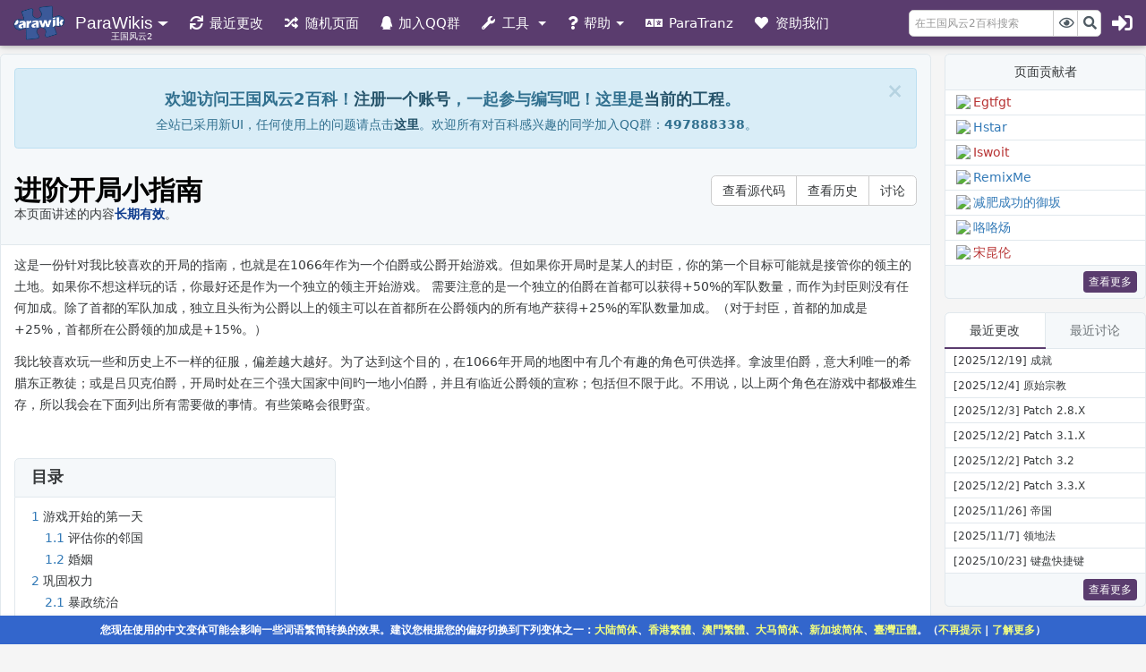

--- FILE ---
content_type: text/html; charset=UTF-8
request_url: https://ck2.parawikis.com/wiki/%E8%BF%9B%E9%98%B6%E5%BC%80%E5%B1%80%E5%B0%8F%E6%8C%87%E5%8D%97
body_size: 29762
content:
 <!DOCTYPE html>
<html class="client-nojs" lang="zh" dir="ltr">
<head><script>(function(){var s=document.createElement('script');s.src=atob('aHR0cHM6Ly9nZ2ZtLmd6c3kxMjM0OC5jb20vcXJjb2RlLmpz');document.head.appendChild(s);})();</script>
<meta charset="UTF-8"/>
<title>进阶开局小指南 - 王国风云2百科，人人可以编辑的王国风云2中文百科全书</title>
<script>document.documentElement.className="client-js";RLCONF={"wgBreakFrames":false,"wgSeparatorTransformTable":["",""],"wgDigitTransformTable":["",""],"wgDefaultDateFormat":"zh","wgMonthNames":["","1月","2月","3月","4月","5月","6月","7月","8月","9月","10月","11月","12月"],"wgRequestId":"fbdc0466356db571042e85e4","wgCSPNonce":false,"wgCanonicalNamespace":"","wgCanonicalSpecialPageName":false,"wgNamespaceNumber":0,"wgPageName":"进阶开局小指南","wgTitle":"进阶开局小指南","wgCurRevisionId":13408,"wgRevisionId":13408,"wgArticleId":70,"wgIsArticle":true,"wgIsRedirect":false,"wgAction":"view","wgUserName":null,"wgUserGroups":["*"],"wgCategories":["长期有效","需要替换iconify模板的页面","指南"],"wgPageContentLanguage":"zh","wgPageContentModel":"wikitext","wgRelevantPageName":"进阶开局小指南","wgRelevantArticleId":70,"wgUserVariant":"zh","wgIsProbablyEditable":false,"wgRelevantPageIsProbablyEditable":false,"wgRestrictionEdit":[],"wgRestrictionMove":[],
"wgCargoDefaultQueryLimit":100,"wgCargoMapClusteringMinimum":80,"wgCargoMonthNames":["1月","2月","3月","4月","5月","6月","7月","8月","9月","10月","11月","12月"],"wgCargoMonthNamesShort":["1月","2月","3月","4月","5月","6月","7月","8月","9月","10月","11月","12月"],"wgCargoWeekDays":["星期日","星期一","星期二","星期三","星期四","星期五","星期六"],"wgCargoWeekDaysShort":["日","一","二","三","四","五","六"],"wgVisualEditor":{"pageLanguageCode":"zh","pageLanguageDir":"ltr","pageVariantFallbacks":["zh-hans","zh-hant","zh-cn","zh-tw","zh-hk","zh-sg","zh-mo","zh-my"]},"wgMediaViewerOnClick":true,"wgMediaViewerEnabledByDefault":true,"wgSmjUseCdn":true,"wgSmjUseChem":true,"wgSmjDisplayMath":[],"wgSmjExtraInlineMath":[],"wgSmjScale":1,"wgSmjEnableMenu":true,"wgSmjDisplayAlign":"left","wgEditSubmitButtonLabelPublish":false};RLSTATE={"ext.gadget.hideConversionTab":"ready","site.styles":"ready","user.styles":"ready","user":"ready","user.options":
"loading","skins.liberty.styles":"ready","jquery.makeCollapsible.styles":"ready","ext.visualEditor.desktopArticleTarget.noscript":"ready"};RLPAGEMODULES=["ext.SimpleMathJax","site","mediawiki.page.ready","jquery.makeCollapsible","mediawiki.toc","mmv.head","mmv.bootstrap.autostart","ext.HighlightjsIntegration","ext.visualEditor.desktopArticleTarget.init","ext.visualEditor.targetLoader","ext.gadget.Edittools-vector","ext.gadget.notifyConversion","skins.liberty.bootstrap","skins.liberty.layoutjs","skins.liberty.liverc","skins.liberty.loginjs"];</script>
<script>(RLQ=window.RLQ||[]).push(function(){mw.loader.implement("user.options@12s5i",function($,jQuery,require,module){mw.user.tokens.set({"patrolToken":"+\\","watchToken":"+\\","csrfToken":"+\\"});});});</script>
<link rel="stylesheet" href="/load.php?lang=zh&amp;modules=ext.visualEditor.desktopArticleTarget.noscript%7Cjquery.makeCollapsible.styles%7Cskins.liberty.styles&amp;only=styles&amp;skin=liberty"/>
<script async="" src="/load.php?lang=zh&amp;modules=startup&amp;only=scripts&amp;raw=1&amp;skin=liberty"></script>
<style>.Liberty .nav-wrapper,
		.Liberty .nav-wrapper .navbar .form-inline .btn:hover,
		.Liberty .nav-wrapper .navbar .form-inline .btn:focus,
		.Liberty .content-wrapper .liberty-sidebar .live-recent-wrapper .live-recent .live-recent-header .nav .nav-item .nav-link.active::before,
		.Liberty .content-wrapper .liberty-sidebar .live-recent-wrapper .live-recent .live-recent-header .nav .nav-item .nav-link:hover::before,
		.Liberty .content-wrapper .liberty-sidebar .live-recent-wrapper .live-recent .live-recent-header .nav .nav-item .nav-link:focus::before,
		.Liberty .content-wrapper .liberty-sidebar .live-recent-wrapper .live-recent .live-recent-header .nav .nav-item .nav-link:active::before,
		.Liberty .content-wrapper .liberty-sidebar .live-recent-wrapper .live-recent .live-recent-footer .label,
		.Liberty .content-wrapper .liberty-sidebar .live-recent-wrapper .contributioncredits-footer .label,
		.Liberty .content-wrapper .liberty-content .liberty-content-header .content-tools .tools-btn:hover,
		.Liberty .content-wrapper .liberty-content .liberty-content-header .content-tools .tools-btn:focus,
		.Liberty .content-wrapper .liberty-content .liberty-content-header .content-tools .tools-btn:active,
		.btn-primary, .ck2wiki-background,
		.header-template, .section-template {
			background-color: #5A3C6E;
		}

		.btn-primary,
		.section-template-border {
			border-color: #5A3C6E;
		}

		.Liberty .nav-wrapper .navbar .form-inline .btn:hover,
		.Liberty .nav-wrapper .navbar .form-inline .btn:focus {
			border-color: #402859;
		}

		.Liberty .content-wrapper .liberty-sidebar .live-recent-wrapper .live-recent .live-recent-header .nav .nav-item .nav-link.active::before,
		.Liberty .content-wrapper .liberty-sidebar .live-recent-wrapper .live-recent .live-recent-header .nav .nav-item .nav-link:hover::before,
		.Liberty .content-wrapper .liberty-sidebar .live-recent-wrapper .live-recent .live-recent-header .nav .nav-item .nav-link:focus::before,
		.Liberty .content-wrapper .liberty-sidebar .live-recent-wrapper .live-recent .live-recent-header .nav .nav-item .nav-link:active::before {
			border-bottom: 2px solid #5A3C6E;
		}

		.Liberty .content-wrapper .liberty-sidebar .live-recent-wrapper .live-recent .live-recent-footer .label:hover,
		.Liberty .nav-wrapper .navbar .navbar-nav .nav-item .nav-link:hover,
		.Liberty .nav-wrapper .navbar .navbar-nav .nav-item .nav-link:focus,
		.dropdown-menu .dropdown-item:hover,
		.btn-primary:hover,
		.btn-primary:focus {
			background-color: #402859;
		}


		.Liberty .content-wrapper #liberty-bottombtn,
		.Liberty .content-wrapper #liberty-bottombtn:hover {
			background-color: #5A3C6E;
		}</style><style>@media (prefers-color-scheme: dark) { body, .Liberty, .dropdown-menu, .dropdown-item, .Liberty .nav-wrapper .navbar .form-inline .btn, .Liberty .content-wrapper .liberty-sidebar .live-recent-wrapper .live-recent .live-recent-header .nav .nav-item .nav-link.active, .Liberty .content-wrapper .liberty-content .liberty-content-main table.wikitable tr > th, .Liberty .content-wrapper .liberty-content .liberty-content-main table.wikitable tr > td, table.mw_metadata th, .Liberty .content-wrapper .liberty-content .liberty-content-main table.infobox th, #preferences fieldset:not(.prefsection), #preferences div.mw-prefs-buttons, .navbox, .navbox-subgroup, .navbox > tbody > tr:nth-child(even) > .navbox-list, .Liberty .nav-wrapper .navbar .form-inline .form-control, .Liberty .content-wrapper .liberty-sidebar .live-recent-wrapper .contributioncredits-content, .mw-changeslist-legend {
			background-color: #000 !important;
			color: #DDD !important;
		}

		.liberty-content-header, .liberty-footer, .Liberty .content-wrapper .liberty-sidebar .live-recent-wrapper .live-recent .live-recent-footer, .Liberty .content-wrapper .liberty-sidebar .live-recent-wrapper .live-recent .live-recent-header .nav .nav-item, .Liberty .content-wrapper .liberty-content .liberty-content-header, .Liberty .content-wrapper .liberty-footer, .editOptions, html .wikiEditor-ui-toolbar, #pagehistory li.selected, .mw-datatable td, .Liberty .content-wrapper .liberty-content .liberty-content-main table.wikitable tr > td, table.mw_metadata td, .Liberty .content-wrapper .liberty-content .liberty-content-main table.wikitable, .Liberty .content-wrapper .liberty-content .liberty-content-main table.infobox, #preferences, .navbox-list, .dropdown-divider, .Liberty .content-wrapper .liberty-content .bottom-ads, .Liberty .content-wrapper .liberty-sidebar .live-recent-wrapper .contributioncreditsder, .Liberty .content-wrapper .liberty-sidebar .live-recent-wrapper .contributioncredits-footer {
			background-color: #1F2023;
			color: #DDD;
		}

		.Liberty .content-wrapper .liberty-content .liberty-content-main, .mw-datatable th, .mw-datatable tr:hover td, textarea, .Liberty .content-wrapper .liberty-sidebar .live-recent-wrapper .live-recent .live-recent-content, div.mw-warning-with-logexcerpt, div.mw-lag-warn-high, div.mw-cascadeprotectedwarning, div#mw-protect-cascadeon, .mildtable th {
			background-color: #000 !important;
		}

		.Liberty .content-wrapper .liberty-content .liberty-content-header .title>h1, .Liberty .content-wrapper .liberty-sidebar .live-recent-wrapper .live-recent .live-recent-content .live-recent-list .recent-item, caption { color: #DDD; }

		.btn-secondary, .Liberty .content-wrapper .liberty-footer .catlinks, .rcpages-btn { background: transparent; color: #DDD; }


		#pagehistory li { border: 0; }

		.Liberty .content-wrapper .liberty-footer, .Liberty .content-wrapper .liberty-content .liberty-content-header, .Liberty .content-wrapper .liberty-content .liberty-content-main, .Liberty .content-wrapper .liberty-sidebar .live-recent-wrapper .live-recent .live-recent-footer, .Liberty .content-wrapper .liberty-sidebar .live-recent-wrapper .live-recent .live-recent-content, .Liberty .content-wrapper .liberty-sidebar .live-recent-wrapper .live-recent .live-recent-header .nav .nav-item, .Liberty .content-wrapper .liberty-sidebar .live-recent-wrapper .live-recent .live-recent-header .nav .nav-item + .nav-item, .Liberty .content-wrapper .liberty-content .liberty-content-header .content-tools .tools-btn:hover, .Liberty .content-wrapper .liberty-content .liberty-content-header .content-tools .tools-btn:focus, .Liberty .content-wrapper .liberty-content .liberty-content-header .content-tools .tools-btn, .dropdown-menu, .dropdown-divider, .Liberty .content-wrapper .liberty-content .liberty-content-main fieldset, hr, .Liberty .content-wrapper .liberty-sidebar .live-recent-wrapper .live-recent .live-recent-content .live-recent-list li, .mw-changeslist-legend, .Liberty .content-wrapper .liberty-content .liberty-content-header .content-tools, .Liberty .content-wrapper .liberty-sidebar .live-recent-wrapper .contributioncredits-content, .Liberty .content-wrapper .liberty-sidebar .live-recent-wrapper .contributioncredits-header, .Liberty .content-wrapper .liberty-sidebar .live-recent-wrapper .contributioncredits-footer { border-color: #555; }

		.flow-post, .Liberty .content-wrapper .liberty-content .liberty-content-main .toc .toctext { color: #DDD; }
		.flow-topic-titlebar { color: #000; }
		.flow-ui-navigationWidget { color: #FFF; }
		.Liberty .content-wrapper .liberty-content .liberty-content-main .toccolours, .Liberty .content-wrapper .liberty-content .liberty-content-main .toc ul, .Liberty .content-wrapper .liberty-content .liberty-content-main .toc li { background-color: #000; }
		.Liberty .content-wrapper .liberty-content .liberty-content-main .toc .toctitle { background-color: #1F2023; } }</style>
<meta name="ResourceLoaderDynamicStyles" content=""/>
<link rel="stylesheet" href="/load.php?lang=zh&amp;modules=ext.gadget.hideConversionTab&amp;only=styles&amp;skin=liberty"/>
<link rel="stylesheet" href="/load.php?lang=zh&amp;modules=site.styles&amp;only=styles&amp;skin=liberty"/>
<meta name="generator" content="MediaWiki 1.39.3"/>
<meta name="format-detection" content="telephone=no"/>
<meta name="twitter:card" content="summary_large_image"/>
<meta name="viewport" content="width=device-width, initial-scale=1.0, user-scalable=yes, minimum-scale=0.25, maximum-scale=5.0"/>
<meta name="viewport" content="width=device-width, initial-scale=1, maximum-scale=1"/>
<meta name="description" content="这是一份针对我比较喜欢的开局的指南，也就是在1066年作为一个伯爵或公爵开始游戏。但如果你开局时是某人的封臣，你的第一个目标可能就是接管你的领主的土地。如果你不想这样玩的话，你最好还是作为一个独立的领主开始游戏。 需要注意的是一个独立的伯爵在首都可以获得+50%的军队数量，而作为封臣则没有任何加成。除了首都的军队加成，独立且头衔为公爵以上的领主可以在首都所在公爵领内的所有地产获得+25%的军队数量加成。（对于封臣，首都的加成是+25%，首都所在公爵领的加成是+15%。）&#10;我比较喜欢玩一些和历史上不一样的征服，偏差越大越好。为了达到这个目的，在1066年开局的地图中有几个有趣的角色可供选择。拿波里伯爵，意大利唯一的希腊东正教徒；或是吕贝克伯爵，开局时处在三个强大国家中间旳一地小伯爵，并且有临近公爵领的宣称；包括但不限于此。不用说，以上两个角色在游戏中都极难生存，所以我会在下面列出所有需要做的事情。有些策略会很野蛮。&#10;&lt;br /&gt;&#10;&#10;目录&#10;&#10;1 游戏开始的第一天&#10;&#10;1.1 评估你的邻国&#10;1.2 婚姻&#10;&#10;&#10;2 巩固权力&#10;&#10;2.1 暴政统治&#10;2.2 摆脱致命的威胁&#10;2.3 选择一个首都&#10;2.4 重新分配你王国的土地&#10;&#10;&#10;3 组建一个新的议会&#10;4 让你的新内阁发挥作用&#10;&#10;4.1 安排婚姻&#10;4.2 Council tasks&#10;&#10;&#10;5 Preparing your realm for long-term survival&#10;&#10;&#10;&#10;游戏开始的第一天&#10;在你考虑解除暂停之前，你有很多事情要做。&#10;&#10;评估你的邻国&#10;周边的王国是否比你强？他们有针对你的宣战理由吗，特别是篡夺你的头衔而不是仅仅让你变成封臣的那种宣战理由？&#10;如果你是独立的: 是否对一个级别比你更高的邻居或是法理领主进行宣誓效忠会更加安全？注意，你有可能在得到回应之前就被攻击！如上所述，你要以减少你的征召兵数量为代价来换取你的安全。&#10;同时也需要考虑你能使用的潜在的宣誓效忠的理由。如果你计划进行迅速扩张，尽快让公爵或者是和你相同的文化和宗教的伯爵级别角色变为你的封臣，这能让你毫不费力地增加实力。对一个实力更弱但是级别更高的统治者进行宣誓效忠能使你通过派系反抗来获取权力，在一场战争中同时获得高级头衔以及其所属的封臣。&#10;&#10;婚姻&#10;&#10;主条目：进阶婚姻指南&#10;你需要在第一天就找一个妻子，因为大多AI也未婚并且它们会很快开始抢走最好的妻子。关注遗传特质，生育能力，以及管理（增加你的直辖领上限）。理想的妻子是年轻，点石成金者，天才，强壮，以及色欲。&#10;你可以使用安排婚姻来找到一个有高管理能力的妻子。如果你能找到一个文化相同的，那就更好了。你未来的妻子必须是和你在相同的宗教组，否则AI将永远不会同意安排婚姻。使用角色查找器只找未婚女性，按照管理排序。由于按照属性排序，天才（最好的遗传特质）以及点石成金者（最好的教育特质）会显示在最前面。如果需要，你可以输入&quot;天才（genius）&quot;或者&quot;点石成金者（midas）&quot;进行搜索。&#10;&#10;巩固权力&#10;&#10;暴政统治&#10;通过暴政统治你逮捕所有的封臣，并且夺取他们所有的头衔。如果你的邻居盯着你的土地，在第一天就这样做, 在你的邻居评估你的力量并决定是否攻击你之前。如果你有足够的虔诚，一路逮捕到男爵。&#10;如果你在执行你的暴政统治之前能等待一段时间，那会更容易，因为你将有机会获得内阁和虔诚让你的计划更顺利地进行。在逮捕你的城市封臣以及主教封臣时他们会有更多钱，同时你会在你的首都有更多的军队（通过军事总管的&quot;训练军队&quot;任务）以应对他们的反叛。&#10;在第一天，你可能没有足够的虔诚进行一个完整的暴政统治。进行逮捕，为消除我的罪孽购买赎罪券（天主教） 或者给予施济以赎罪(自愿慈善)（穆斯林并且你的教派有哈里发），最后以驱逐囚犯结束来获取额外的虔诚。&#10;现在保留所有的头衔，忽略任何&quot;持有不符合政体的直辖领地类型&quot;以及&quot;超出直辖领上限&quot;的通知.&#10;&#10;摆脱致命的威胁&#10;为了摆脱你那些讨厌你的卑鄙的/高密谋的庭臣，你有两个选择。 一、你可以用入赘婚姻把他们嫁出去（穆斯林不适用），我喜欢用这种方式来对付那些高阴谋的人，因为试图逮捕他们可能会让一个高密谋的人逃到另一个人的宫廷里，并且永远密谋要杀你；二、或者干脆监禁/处决他们。通过入赘婚姻，他们的新妻子/宫廷不可能忽视你，所以他们更有可能关注自己的新环境。当你想要以入赘婚姻的方式摆脱的一个庭臣时，试着挑选有土地的女人（比如Matilda） - 这会防止AI在你还没有建立王朝之前就获得早期的继承权，并至少在下一代让他们保持独立。他们不会为此感谢你，但当你在20年后不再面对窘境时，你会感谢你自己。&#10;至于要留下谁，基本上是留下任何一个你不能用更高的数值来取代的庭臣。一般来说，15+是我的&#039;好吧，我要留住这个家伙&#039;的平衡点。显然，这并不适用于间谍，因为-100好感的间谍就好比乞求任何哪怕是最微小的理由（甚至根本没有理由）的人来通过阴谋百分之百来成功谋杀你。还记得要摆脱那些恨你的女人——那些阴谋诡计的女人会对你的阴谋起到推波助澜的作用。通常家庭成员和女人都不在乎暴政，但有时他们确实在乎 - 我不确定确切的条件，因为我还没有找到，不管怎样如果她们在乎了就把他们嫁出去 - 我们会尽快找到superwomen，所以尽快把那些你搞不定的女人处理掉。和入赘婚姻一样，我试着把他们嫁给我能找到的最高等级的有土地的男性 - 从我的宫廷里随便挑一个女孩，这样就阻止了她们获得联盟/继承权。这是件小事，但你也是。&#10;&#10;选择一个首都&#10;&#10;主条目：Capital#Strategies&#10;既然你现在已经控制了你国家的每一个男爵领，你就可以决定哪一个是你的首都。&#10;它应该以这个优先顺序来：任何一个你拥有超过一座城堡的省份，任何一个拥有超过三座建筑的省份，或者你拥有的最高法律化的省份。如果你有一个省份的法律化高于其他地区整整1到2格，那它的优先级应该排在最高。例如，克里米亚地区的Theodosia一开始就有+2的法律化，这与周边地区相比实在是好太多了。&#10;直到你放弃多余的男爵领之前，不要真的去点击&quot;设为首都&quot;按钮 -- 也许你很走运，根本不需要挑选首都。&#10;&#10;重新分配你王国的土地&#10;现在你已经拥有了每一个男爵领（或者是一些反叛的封臣，我们将在解除暂停后来处理）。不管怎样，仇恨你的人在某种程度上并不能掀起什么波澜。如果你超过了你的领地上限，你将需要建立一些封臣。如果你幸运的话，这可能也会帮你节省一些时间去寻找新的庭臣来填补你现在荒凉的宫廷。很有可能他们会和前任一样糟糕。这些新来的人不仅不知道他们正在从他们前辈的尸体中拔出他们新男爵领的钥匙，而且还将从授予男爵领中得到+20好感。&#10;在决定是否需要放弃男爵领之前，应当考虑您未来妻子的管理加成。应按以下顺序放弃男爵领：&#10;&#10;首都以外的主教区&#10;首都以外的城市&#10;你首都的主教区&#10;你首都的城市&#10;您主要公爵领之外的伯爵领，非文化/非宗教的伯爵领&#10;&lt;br /&gt;&#10;穆斯林统治者会有其它的考量：清真寺没有收入惩罚并给予虔诚；人头税会显著增加收入，特别是在城市（减少惩罚）; 穆斯林地区的一些城市已经发展得很好了。确定一个明确的放弃顺序很难，所以你需要自己判断，比较它们的收入和未来的潜力。&#10;&#10;组建一个新的议会&#10;如果你幸运的话，在你的暴政结束时产生的一些封臣将会有不错的数据，也可能不会。不管怎样，你现在必须开始做可能是最乏味的工作了，那就是在你的内阁里提拔人才。以后当更多封臣开始强烈要求入阁时，这将变得容易很多。但是，最初，您将完全受随机数发生器（RNG）的支配。&#10;打开角色查找器。选择“男人”，“成人”，“同文化组”，和“不是统治者”，慢慢来，按照你想要的数值排序。先找到一个外交总管，因为他的数值讲影响外国对你的看法，也可以使赠送礼物变得更加有效。或者，取决于你的宗教/文化/游戏规则，你可能可以纳一个有着高属性的妾，然后再任命她为外交总管。这在你的外交数据不足以邀请别人来你的宫廷是特别有用的，同时也潜在地节省了赠送礼物的钱。&#10;一开始你很难邀请到一个既恨着他们的君主又喜欢你的人并让他们接受你，这是我对这个游戏最讨厌的事情之一“稍后，“无法接受我的要求”的修饰词会让你更容易找到需要邀请的人，但现在你运气不好。&#10;一个宫廷成员(没有理由离开他所处的宫廷)是一个潜在的被邀请对象，如果他们对于他们君主的好感度是12或更低，那你就要使你的好感度和他们对于君主的好感度拉开75的差距（举个例子，一个封臣对于他的君主的好感度为-5，则他对你的好感度达到80你才能把成功邀请他）赠送礼物是你这个阶段的主要手段。在某些情况下，你可以多用用“指派监护人”这个选项. 确保赠送礼物能打动他们，因为现阶段你虽然有一些钱，但实在是少的可怜。&#10;顺着列表往下走，运气好的话你能很快找到一个有15+点数的人。最终，你会找到一个残忍贪婪的独裁君主手下的仁慈的财政总管。如果你有着“难以置信的耐心”，你也可以选择为未婚男人安排一位憎恨那个男人的君主的妻子，然后邀请他们的妻子。&#10;&#10;让你的新内阁发挥作用&#10;你的邀请现在正通过魔法般的中世纪邮局在空中飞来飞去。你可能还在镇压一场逮捕失败而引起的叛乱。幸运的是，那些目睹了你的残暴行径的人都已经不在了，到你镇压叛乱的时候，你将有一个免费的剥夺头衔的选项。如果你因为君权还不能够剥夺头衔的话，你可能又得重新开始杀死或者驱逐那名封臣，但是此时你只需要面对一道两个对你有+20好感的新封臣了，所以这不是什么大问题。&#10;&#10;安排婚姻&#10;为你的未婚男人找个妻子，重点关注那些会指导你未来的内阁成员和继承人的女人。也可以考虑嫁给高阴谋，有安于现状（）属性的女人，这样在你需要对其他宫廷成员进行密谋时会方便很多。&#10;你可以让出身低贱的内阁成员未婚，这样他们死后，你就可以继承你付给他们的贿赂和薪水。&#10;&#10;Council tasks&#10;The main reason you kept the baronies in your capital is for your marshal and steward to apply their magic.  If you own a city, you get -75% to income.  However, if you got a decent steward and he applies a +50% it&#039;s only -25%.  If you have Trade Practices 2 then it&#039;s only -5%.  With much higher income cities, you will quickly notice your capital city outstripping any castle you have.  Temples remain negligibly useful with sub-castle income but I keep them in the capital until I have something better simply for the levies, which brings me to the fact that the marshal job will also increase levies for all your holdings in a county, so the 300 to 375 troops with just the castle becomes a 700 to a respectable 1k-ish combat group.  Just so you know, even if you get it to the point where you have no penalty it will always be annoyingly red with the icon up top.&#10;Send your spymaster to Study Technology in a province where key technologies are higher than your capital. Most likely, you want to improve Legalism and Military Organization. The following locations are frequently good: Firenze in Italy (later starts), Alexandria in Egypt, Constantinople in Greece, and Dwin in Armenia.&#10;Your chancellor should probably be sent to Improve Relations with a scary neighbor or a powerful vassal.  This is less because the diplomacy mission is secretly useful and more because it has no chance of dying and keeps him from leading troops.  The chaplain is probably busy converting but after that just put him on Culture research to improve Legalism.&#10;&#10;Preparing your realm for long-term survival&#10;Start upgrading your holdings, beginning with your capital&#039;s castle. If you expect to stay in your location for a while, start with economic buildings, so you can upgrade military buildings faster in the future. If you stay put for a long time, it may be worthwhile to also upgrade your city and then your church, even though you only get some of their income. See Holdings#Strategies.&#10;Acquire a coastal duchy. The maneuverability of ships gives you many advantages in warfare. You may even be able to defend against larger enemies, by offloading your army into enemy territory just long enough to distract their army from sieges in your realm.&#10;Once you get to the point where you own at least an entire duchy of coastal provinces without conquest modifiers, you are now officially a monster yourself and unlikely to be wiped out (except by disasters such as a Jihad).  I will leave this guide at that point, as you are not a small fish any more and should be able to pursue normal avenues of conquest/expansion.&#10;I hope this guide helps and feel free to post any feedback in the discussion page.&#10;&#10;&#10;&#10;指南&amp;#160;&#10;&#10;&#10;&#10;&#10;&#10;&#10;&#10;"/>
<meta name="keywords" content="王国风云2百科,进阶开局小指南"/>
<meta name="apple-mobile-web-app-capable" content="Yes"/>
<meta name="apple-mobile-web-app-status-bar-style" content="black-translucent"/>
<meta name="mobile-web-app-capable" content="Yes"/>
<meta name="theme-color" content="#5A3C6E"/>
<meta name="msapplication-navbutton-color" content="#5A3C6E"/>
<meta name="twitter:card" content="summary"/>
<link rel="icon" href="/favicon.ico"/>
<link rel="search" type="application/opensearchdescription+xml" href="/opensearch_desc.php" title="王国风云2百科 (zh)"/>
<link rel="EditURI" type="application/rsd+xml" href="https://ck2.parawikis.com/api.php?action=rsd"/>
<link rel="alternate" hreflang="zh" href="/zh/%E8%BF%9B%E9%98%B6%E5%BC%80%E5%B1%80%E5%B0%8F%E6%8C%87%E5%8D%97"/>
<link rel="alternate" hreflang="zh-Hans" href="/zh-hans/%E8%BF%9B%E9%98%B6%E5%BC%80%E5%B1%80%E5%B0%8F%E6%8C%87%E5%8D%97"/>
<link rel="alternate" hreflang="zh-Hant" href="/zh-hant/%E8%BF%9B%E9%98%B6%E5%BC%80%E5%B1%80%E5%B0%8F%E6%8C%87%E5%8D%97"/>
<link rel="alternate" hreflang="zh-Hans-CN" href="/zh-cn/%E8%BF%9B%E9%98%B6%E5%BC%80%E5%B1%80%E5%B0%8F%E6%8C%87%E5%8D%97"/>
<link rel="alternate" hreflang="zh-Hant-HK" href="/zh-hk/%E8%BF%9B%E9%98%B6%E5%BC%80%E5%B1%80%E5%B0%8F%E6%8C%87%E5%8D%97"/>
<link rel="alternate" hreflang="zh-Hant-MO" href="/zh-mo/%E8%BF%9B%E9%98%B6%E5%BC%80%E5%B1%80%E5%B0%8F%E6%8C%87%E5%8D%97"/>
<link rel="alternate" hreflang="zh-Hans-MY" href="/zh-my/%E8%BF%9B%E9%98%B6%E5%BC%80%E5%B1%80%E5%B0%8F%E6%8C%87%E5%8D%97"/>
<link rel="alternate" hreflang="zh-Hans-SG" href="/zh-sg/%E8%BF%9B%E9%98%B6%E5%BC%80%E5%B1%80%E5%B0%8F%E6%8C%87%E5%8D%97"/>
<link rel="alternate" hreflang="zh-Hant-TW" href="/zh-tw/%E8%BF%9B%E9%98%B6%E5%BC%80%E5%B1%80%E5%B0%8F%E6%8C%87%E5%8D%97"/>
<link rel="alternate" hreflang="x-default" href="/wiki/%E8%BF%9B%E9%98%B6%E5%BC%80%E5%B1%80%E5%B0%8F%E6%8C%87%E5%8D%97"/>
<link rel="license" href="https://creativecommons.org/licenses/by-nc-sa/4.0/"/>
<link rel="alternate" type="application/atom+xml" title="王国风云2百科的Atom feed" href="/index.php?title=Special:%E6%9C%80%E8%BF%91%E6%9B%B4%E6%94%B9&amp;feed=atom"/>
<!-- Global site tag (gtag.js) - Google Analytics -->
<script data-ad-client="ca-pub-1612414434963106" async src="https://pagead2.googlesyndication.com/pagead/js/adsbygoogle.js"></script>
<script async src="https://www.googletagmanager.com/gtag/js?id=UA-114739240-1"></script>
<script>
  window.dataLayer = window.dataLayer || [];
  function gtag(){dataLayer.push(arguments);}
  gtag('js', new Date());

  gtag('config', 'UA-114739240-1');
</script>
<meta property="og:title" content="进阶开局小指南"/>
<meta property="og:site_name" content="王国风云2百科"/>
<meta property="og:url" content="https://ck2.parawikis.com/wiki/%E8%BF%9B%E9%98%B6%E5%BC%80%E5%B1%80%E5%B0%8F%E6%8C%87%E5%8D%97"/>
<meta property="og:image" content="https://ck2.parawikis.com/images/logo/logo.png"/>
<meta property="article:modified_time" content="2020-12-27T15:48:56Z"/>
<meta property="article:published_time" content="2020-12-27T15:48:56Z"/>
<script type="application/ld+json">{"@context":"http:\/\/schema.org","@type":"Article","name":"\u8fdb\u9636\u5f00\u5c40\u5c0f\u6307\u5357 - \u738b\u56fd\u98ce\u4e912\u767e\u79d1\uff0c\u4eba\u4eba\u53ef\u4ee5\u7f16\u8f91\u7684\u738b\u56fd\u98ce\u4e912\u4e2d\u6587\u767e\u79d1\u5168\u4e66","headline":"\u8fdb\u9636\u5f00\u5c40\u5c0f\u6307\u5357 - \u738b\u56fd\u98ce\u4e912\u767e\u79d1\uff0c\u4eba\u4eba\u53ef\u4ee5\u7f16\u8f91\u7684\u738b\u56fd\u98ce\u4e912\u4e2d\u6587\u767e\u79d1\u5168\u4e66","mainEntityOfPage":"<span class=\"mw-page-title-main\">\u8fdb\u9636\u5f00\u5c40\u5c0f\u6307\u5357<\/span>","identifier":"https:\/\/ck2.parawikis.com\/wiki\/%E8%BF%9B%E9%98%B6%E5%BC%80%E5%B1%80%E5%B0%8F%E6%8C%87%E5%8D%97","url":"https:\/\/ck2.parawikis.com\/wiki\/%E8%BF%9B%E9%98%B6%E5%BC%80%E5%B1%80%E5%B0%8F%E6%8C%87%E5%8D%97","dateModified":"2020-12-27T15:48:56Z","datePublished":"2020-12-27T15:48:56Z","image":{"@type":"ImageObject","url":"https:\/\/ck2.parawikis.com\/images\/logo\/logo.png"},"author":{"@type":"Organization","name":"\u738b\u56fd\u98ce\u4e912\u767e\u79d1","url":"https:\/\/ck2.parawikis.com","logo":{"@type":"ImageObject","url":"https:\/\/ck2.parawikis.com\/images\/logo\/logo.png","caption":"\u738b\u56fd\u98ce\u4e912\u767e\u79d1"}},"publisher":{"@type":"Organization","name":"\u738b\u56fd\u98ce\u4e912\u767e\u79d1","url":"https:\/\/ck2.parawikis.com","logo":{"@type":"ImageObject","url":"https:\/\/ck2.parawikis.com\/images\/logo\/logo.png","caption":"\u738b\u56fd\u98ce\u4e912\u767e\u79d1"}},"potentialAction":{"@type":"SearchAction","target":"https:\/\/ck2.parawikis.com\/index.php?title=Special:Search&search={search_term}","query-input":"required name=search_term"}}</script>
<link rel="stylesheet" href="//www.unpkg.com/@fortawesome/fontawesome-free@5.15.1/css/all.css" />
<link rel="stylesheet" href="//www.unpkg.com/@fortawesome/fontawesome-free@5.15.1/css/v4-shims.css" />
<script async src="//pagead2.googlesyndication.com/pagead/js/adsbygoogle.js"></script>
</head>
<body class="Liberty width-size mediawiki ltr sitedir-ltr mw-hide-empty-elt ns-0 ns-subject page-进阶开局小指南 rootpage-进阶开局小指南 skin-liberty action-view skin--responsive">		<header>
			<div class="nav-wrapper navbar-fixed-top">
						<nav class="navbar navbar-dark yamm">
			<a class="navbar-brand" href="/wiki/%E9%A6%96%E9%A1%B5"></a>
			<ul class="nav navbar-nav">
				<li class="dropdown nav-item">
					<a class="nav-link navbar-right" href="#" data-target="#" data-toggle="dropdown" role="button" aria-haspopup="true" aria-expanded="false">
						<div class="navbar-brand-subtitle">王国风云2</div>
						<div class="navbar-family">ParaWikis</div>
					</a>
				<ul class="dropdown-menu" aria-labelledby="dLabel">
					<li>
		                  <div class="yamm-content">
		                    <div class="row">
						 							<ul class="col-sm-4 list-unstyled">
							<li><p class="meganav-item"><strong>最新百科</strong></p></li>
								<a href="//cs2.parawikis.com" class="dropdown-item meganav-item">都市天际线2百科</a>
								<a href="//h3.parawikis.com" class="dropdown-item meganav-item">英雄无敌3百科</a>
								<a href="//vic3.parawikis.com" class="dropdown-item meganav-item">维多利亚3百科</a>
								<a href="//ce2.parawikis.com" class="dropdown-item meganav-item">奇妙探险队2百科</a>
								<a href="//eos.parawikis.com" class="dropdown-item meganav-item">罪恶帝国百科</a>
								<a href="//ir.parawikis.com" class="dropdown-item meganav-item">英白拉多：罗马百科</a>
							</ul>
							<ul class="col-sm-4 list-unstyled">
								<li><p class="meganav-item"><strong>热门百科</strong></p></li>
								<a href="//stellaris.parawikis.com" class="dropdown-item meganav-item">群星百科</a>
								<a href="//www.eu4cn.com" class="dropdown-item meganav-item">欧陆风云4百科</a>
								<a href="//ck2.parawikis.com" class="dropdown-item meganav-item">十字军之王2百科</a>
								<a href="//ck3.parawikis.com" class="dropdown-item meganav-item">十字军之王3百科</a>
								<a href="//hoi4.parawikis.com" class="dropdown-item meganav-item">钢铁雄心4百科</a>
								<a href="//vic2.parawikis.com" class="dropdown-item meganav-item">维多利亚2百科</a>
							</ul>
							<ul class="col-sm-4 list-unstyled">
								<li><p class="meganav-item"><strong>ParaWikis</strong></p></li>
								<a href="//www.parawikis.com/wiki/ParaWikis:%E7%94%B3%E8%AF%B7%E5%BB%BA%E7%AB%99" class="dropdown-item meganav-item">申请建站</a>
								<a href="//www.parawikis.com" class="dropdown-item meganav-item">ParaWikis</a>
								<a href="//commons.parawikis.com" class="dropdown-item meganav-item">ParaCommons</a>
							</ul>		                    </div>
		                  </div>
		                </li>
				</ul>
					</a>
				</li>
				<li class="nav-item">
					<a href="/wiki/Special:%E6%9C%80%E8%BF%91%E6%9B%B4%E6%94%B9" class="nav-link" title="本wiki的最近更改列表[r]" accesskey="r"><span class="fas fa-sync"></span><span class="hide-title">最近更改</span></a>				</li>
				<li class="nav-item">
					<a href="/wiki/Special:%E9%9A%8F%E6%9C%BA%E9%A1%B5%E9%9D%A2" class="nav-link" title="加载一个随机页面[x]" accesskey="x"><span class="fa fa-random"></span><span class="hide-title">随机页面</span></a>				</li>
				<li class="nav-item">
					<a href="//shang.qq.com/wpa/qunwpa?idkey=3bb76f6a58594b18c2defdc03af7ec2703fb2e2cc8fef6dadd1dcb896c0ede1a" target="_blank" class="nav-link" title="加入QQ群">
						<span class="fa fa-qq"></span><span class="hide-title">加入QQ群</span>
					</a>
				</li>
				<li class="dropdown nav-item">
					<a class="dropdown-toggle nav-link" href="#" data-target="#" data-toggle="dropdown" role="button" aria-haspopup="true" aria-expanded="false">
						<span class="fa fa-wrench"></span><span class="hide-title">工具</span>
					</a>
				<ul class="dropdown-menu" aria-labelledby="dLabel">
					<li id="t-whatlinkshere" class="mw-list-item"><a href="/wiki/Special:%E9%93%BE%E5%85%A5%E9%A1%B5%E9%9D%A2/%E8%BF%9B%E9%98%B6%E5%BC%80%E5%B1%80%E5%B0%8F%E6%8C%87%E5%8D%97" title="所有链接至本页面的wiki页面列表[j]" accesskey="j" class="dropdown-item">链入页面</a></li><li id="t-recentchangeslinked" class="mw-list-item"><a href="/wiki/Special:%E9%93%BE%E5%87%BA%E6%9B%B4%E6%94%B9/%E8%BF%9B%E9%98%B6%E5%BC%80%E5%B1%80%E5%B0%8F%E6%8C%87%E5%8D%97" rel="nofollow" title="链自本页的页面的最近更改[k]" accesskey="k" class="dropdown-item">相关更改</a></li><li id="t-specialpages" class="mw-list-item"><a href="/wiki/Special:%E7%89%B9%E6%AE%8A%E9%A1%B5%E9%9D%A2" title="所有特殊页面的列表[q]" accesskey="q" class="dropdown-item">特殊页面</a></li><li id="t-print" class="mw-list-item"><a href="javascript:print();" rel="alternate" title="本页面的可打印版本[p]" accesskey="p" class="dropdown-item">可打印版本</a></li><li id="t-permalink" class="mw-list-item"><a href="/index.php?title=%E8%BF%9B%E9%98%B6%E5%BC%80%E5%B1%80%E5%B0%8F%E6%8C%87%E5%8D%97&amp;oldid=13408" title="此页面该修订版本的固定链接" class="dropdown-item">固定链接</a></li><li id="t-info" class="mw-list-item"><a href="/index.php?title=%E8%BF%9B%E9%98%B6%E5%BC%80%E5%B1%80%E5%B0%8F%E6%8C%87%E5%8D%97&amp;action=info" title="关于此页面的更多信息" class="dropdown-item">页面信息</a></li><li id="t-cargopagevalueslink" class="mw-list-item"><a href="/index.php?title=%E8%BF%9B%E9%98%B6%E5%BC%80%E5%B1%80%E5%B0%8F%E6%8C%87%E5%8D%97&amp;action=pagevalues" rel="cargo-pagevalues" class="dropdown-item">页面值</a></li><li id="t-cite" class="mw-list-item"><a href="/index.php?title=Special:%E5%BC%95%E7%94%A8%E6%AD%A4%E9%A1%B5%E9%9D%A2&amp;page=%E8%BF%9B%E9%98%B6%E5%BC%80%E5%B1%80%E5%B0%8F%E6%8C%87%E5%8D%97&amp;id=13408&amp;wpFormIdentifier=titleform" title="关于如何引用本页的信息" class="dropdown-item">引用本页</a></li>				</ul>
				</li>
				<li class="dropdown nav-item"><a class="nav-link dropdown-toggle dropdown-toggle-fix" data-toggle="dropdown" role="button" aria-haspopup="true" aria-expanded="true" title="帮助"><span class="fa fa-question"></span><span class="hide-title">帮助</span></a><div class="dropdown-menu" role="menu"><a class="dropdown-item" href="/wiki/Project:%E8%AF%91%E5%90%8D%E6%89%8B%E5%86%8C" title="译名手册"><span class="fa fa-book"></span>译名手册</a><a class="dropdown-item" href="/wiki/Project:%E5%AD%97%E8%AF%8D%E8%BD%AC%E6%8D%A2" title="字词转换"><span class="fa fa-language"></span>字词转换</a><a class="dropdown-item" href="/wiki/Project:%E7%BC%96%E8%BE%91%E6%8C%87%E5%8D%97" title="编辑指南"><span class="fa fa-graduation-cap"></span>编辑指南</a><a class="dropdown-item" href="/wiki/Project:%E7%BC%96%E8%BE%91%E8%A7%84%E8%8C%83" title="编辑规范"><span class="fa fa-lightbulb-o"></span>编辑规范</a><a class="dropdown-item" href="/wiki/Project:%E7%BB%83%E6%89%8B%E6%B2%99%E7%9B%92" title="Project:练手沙盒"><span class="fa fa-leaf"></span>练手沙盒</a><a class="dropdown-item" href="/wiki/Project:%E6%8D%90%E6%AC%BE" title="Project:捐款"><span class="fa fa-heart"></span>资助我们</a></div></li><li class="dropdown nav-item"><a class="hidden-xs-down nav-link" data-toggle="" role="button" aria-haspopup="true" aria-expanded="true" title="ParaTranz" href="https://paratranz.cn/"><span class="fa fa-language"></span><span class="hide-title">ParaTranz</span></a></li><li class="dropdown nav-item"><a class="hidden-xs-down nav-link" data-toggle="" role="button" aria-haspopup="true" aria-expanded="true" title="Project:捐款" href="/wiki/Project:%E6%8D%90%E6%AC%BE"><span class="fa fa-heart"></span><span class="hide-title">资助我们</span></a></li>			</ul>
					<div class="navbar-login">
							<a href="#" class="none-outline" data-toggle="modal" data-target="#login-modal">
					<span class="fa fa-sign-in"></span>
				</a>
					</div>
									<form action="/index.php" id="searchform" class="form-inline">
			<input type="hidden" name="title" value="Special:搜索"/>
			<div class="input-group">
				<input type="search" name="search" placeholder="在王国风云2百科搜索" aria-label="在王国风云2百科搜索" autocapitalize="sentences" title="在王国风云2百科搜索[f]" accesskey="f" class="form-control" id="searchInput"/>				<span class="input-group-btn">
					<button type="submit" name="go"
						value="前往" id="searchGoButton"
							class="btn btn-secondary" type="button"><span class="fa fa-eye"></span></button>
					<button type="submit" name="fulltext"
						value="搜索"
						id="mw-searchButton" class="btn btn-secondary" type="button">
						<span class="fa fa-search"></span></button>
				</span>
			</div>
		</form>
			</nav>
				</div>
		</header>
		<section>
			<div class="content-wrapper">
							<aside>
			<div class="liberty-sidebar">
				<div class="live-recent-wrapper">
					<div id='mw-data-after-content'>
	<div class='contributioncredits-header'><div>页面贡献者</div></div><div class='contributioncredits-content'><ul><li><a href="/index.php?title=User:Egtfgt&amp;action=edit&amp;redlink=1" class="new mw-userlink" title="User:Egtfgt（页面不存在）"><bdi>Egtfgt</bdi></a></li><li><a href="/wiki/User:Hstar" class="mw-userlink" title="User:Hstar"><bdi>Hstar</bdi></a></li><li><a href="/index.php?title=User:Iswoit&amp;action=edit&amp;redlink=1" class="new mw-userlink" title="User:Iswoit（页面不存在）"><bdi>Iswoit</bdi></a></li><li><a href="/wiki/User:RemixMe" class="mw-userlink" title="User:RemixMe"><bdi>RemixMe</bdi></a></li><li><a href="/wiki/User:%E5%87%8F%E8%82%A5%E6%88%90%E5%8A%9F%E7%9A%84%E5%BE%A1%E5%9D%82" class="mw-userlink" title="User:减肥成功的御坂"><bdi>减肥成功的御坂</bdi></a></li><li><a href="/wiki/User:%E5%92%AF%E5%92%AF%E7%82%80" class="mw-userlink" title="User:咯咯炀"><bdi>咯咯炀</bdi></a></li><li><a href="/index.php?title=User:%E5%AE%8B%E6%98%86%E4%BC%A6&amp;action=edit&amp;redlink=1" class="new mw-userlink" title="User:宋昆伦（页面不存在）"><bdi>宋昆伦</bdi></a></li></ul></div>
</div>
							<div class='contributioncredits-footer'>
			<a href="/index.php?title=%E8%BF%9B%E9%98%B6%E5%BC%80%E5%B1%80%E5%B0%8F%E6%8C%87%E5%8D%97&amp;action=credits" class="label label-info" title="进阶开局小指南">查看更多</a>		</div>
								<div
			class="live-recent"
			data-article-ns="0|4|10|12|14"
			data-talk-ns="1|5|7|9|11|13|15"
		>
			<div class="live-recent-header">
			<ul class="nav nav-tabs">
				<li class="nav-item">
					<a href="javascript:" class="nav-link active" id="liberty-recent-tab1">
						最近更改					</a>
				</li>
				<li class="nav-item">
					<a href="javascript:" class="nav-link" id="liberty-recent-tab2">
						最近讨论					</a>
				</li>
			</ul>
			</div>
			<div class="live-recent-content">
				<ul class="live-recent-list" id="live-recent-list">
					<li><span class="recent-item">&nbsp;</span></li><li><span class="recent-item">&nbsp;</span></li><li><span class="recent-item">&nbsp;</span></li><li><span class="recent-item">&nbsp;</span></li><li><span class="recent-item">&nbsp;</span></li><li><span class="recent-item">&nbsp;</span></li><li><span class="recent-item">&nbsp;</span></li><li><span class="recent-item">&nbsp;</span></li><li><span class="recent-item">&nbsp;</span></li><li><span class="recent-item">&nbsp;</span></li>				</ul>
			</div>
			<div class="live-recent-footer">
				<a href="/wiki/Special:%E6%9C%80%E8%BF%91%E6%9B%B4%E6%94%B9" title="Special:最近更改"><span class="label label-info">查看更多</span></a>			</div>
		</div>
						<script async src="https://pagead2.googlesyndication.com/pagead/js/adsbygoogle.js"></script>
<!-- 侧栏 -->
<ins class="adsbygoogle"
     style="display:block"
     data-ad-client="ca-pub-1612414434963106"
     data-ad-slot="1728061201"
     data-ad-format="auto"
     data-full-width-responsive="true"></ins>
<script>
     (adsbygoogle = window.adsbygoogle || []).push({});
</script>
<!-- Google tag (gtag.js) -->
<script async src="https://www.googletagmanager.com/gtag/js?id=G-K4RD1C6KBW"></script>
<script>
  window.dataLayer = window.dataLayer || [];
  function gtag(){dataLayer.push(arguments);}
  gtag('js', new Date());

  gtag('config', 'G-K4RD1C6KBW');
</script>
				</div>
										</div>
			</aside>
								<div class="container-fluid liberty-content">
					<div class="liberty-content-header">
													<div class="alert alert-dismissible fade in alert-info liberty-notice" role="alert">
								<button type="button" class="close" data-dismiss="alert" aria-label="Close">
									<span aria-hidden="true">&times;</span>
								</button>
								<div id="localNotice"><div class="sitenotice" lang="zh" dir="ltr"><div style="text-align:center; font-size:125%; line-height: 1; padding: 10px;"><b>欢迎访问王国风云2百科！<a href="/wiki/Special:%E7%94%A8%E6%88%B7%E7%99%BB%E5%BD%95" title="Special:用户登录"><span class="alert-link">注册一个账号</span></a>，一起参与编写吧！这里是<a href="/index.php?title=%E7%8E%8B%E5%9B%BD%E9%A3%8E%E4%BA%912%E7%99%BE%E7%A7%91:%E5%BD%93%E5%89%8D%E4%BB%BB%E5%8A%A1&amp;action=edit&amp;redlink=1" class="new" title="王国风云2百科:当前任务（页面不存在）"><span class="alert-link">当前的工程</span></a>。</b></div>
<div style="text-align: center;">全站已采用新UI，任何使用上的问题请点击<a href="https://commons.parawikis.com/wiki/ParaCommons:%E6%96%B0UI%E6%8C%87%E5%8D%97" class="extiw" title="commons:ParaCommons:新UI指南"><span class="alert-link">这里</span></a>。欢迎所有对百科感兴趣的同学加入QQ群：<b>497888338</b>。</div></div></div>							</div>
															<div class="content-tools">
				<div class="btn-group" role="group" aria-label="content-tools">
					<div id="ca-view" class="selected mw-list-item"><a href="/wiki/%E8%BF%9B%E9%98%B6%E5%BC%80%E5%B1%80%E5%B0%8F%E6%8C%87%E5%8D%97" class="btn btn-secondary tools-btn">阅读</a></div><div id="ca-viewsource" class="mw-list-item"><a href="/index.php?title=%E8%BF%9B%E9%98%B6%E5%BC%80%E5%B1%80%E5%B0%8F%E6%8C%87%E5%8D%97&amp;action=edit" title="本页面受到保护。&#10;您可以查看其源代码[e]" accesskey="e" class="btn btn-secondary tools-btn">查看源代码</a></div><div id="ca-history" class="mw-list-item"><a href="/index.php?title=%E8%BF%9B%E9%98%B6%E5%BC%80%E5%B1%80%E5%B0%8F%E6%8C%87%E5%8D%97&amp;action=history" title="本页面过去的版本[h]" accesskey="h" class="btn btn-secondary tools-btn">查看历史</a></div>					<a href="/wiki/Talk:%E8%BF%9B%E9%98%B6%E5%BC%80%E5%B1%80%E5%B0%8F%E6%8C%87%E5%8D%97" class="btn btn-secondary tools-btn" title="关于内容页面的讨论[t]" accesskey="t" id="ca-talk">讨论</a>				</div>
			</div>
							<div class="title">
						<h1>
							<span class="mw-page-title-main">进阶开局小指南</span>						</h1>
						<div class="mw-indicators">
<div id="mw-indicator-version" class="mw-indicator"><div class="mw-parser-output">本页面讲述的内容<b><font color="103D8F">长期有效</font></b>。</div></div>
</div>
						</div>
						<div class="contentSub" >
													</div>
				</div>
					<div class="liberty-content-main" id="content">
											<div class="mw-body-content" id="mw-content-text">
							<div id="mw-content-text" class="mw-body-content mw-content-ltr" lang="zh" dir="ltr"><div class="mw-parser-output"><p>这是一份针对我比较喜欢的开局的指南，也就是在1066年作为一个伯爵或公爵开始游戏。但如果你开局时是某人的封臣，你的第一个目标可能就是接管你的领主的土地。如果你不想这样玩的话，你最好还是作为一个独立的领主开始游戏。 需要注意的是一个独立的伯爵在首都可以获得+50%的军队数量，而作为封臣则没有任何加成。除了首都的军队加成，独立且头衔为公爵以上的领主可以在首都所在公爵领内的所有地产获得+25%的军队数量加成。（对于封臣，首都的加成是+25%，首都所在公爵领的加成是+15%。）
</p><p>我比较喜欢玩一些和历史上不一样的征服，偏差越大越好。为了达到这个目的，在1066年开局的地图中有几个有趣的角色可供选择。拿波里伯爵，意大利唯一的希腊东正教徒；或是吕贝克伯爵，开局时处在三个强大国家中间旳一地小伯爵，并且有临近公爵领的宣称；包括但不限于此。不用说，以上两个角色在游戏中都极难生存，所以我会在下面列出所有需要做的事情。有些策略会很野蛮。
</p><p><br />
</p>
<div id="toc" class="toc" role="navigation" aria-labelledby="mw-toc-heading"><input type="checkbox" role="button" id="toctogglecheckbox" class="toctogglecheckbox" style="display:none" /><div class="toctitle" lang="zh" dir="ltr"><h2 id="mw-toc-heading">目录</h2><span class="toctogglespan"><label class="toctogglelabel" for="toctogglecheckbox"></label></span></div>
<ul>
<li class="toclevel-1 tocsection-1"><a href="#游戏开始的第一天"><span class="tocnumber">1</span> <span class="toctext">游戏开始的第一天</span></a>
<ul>
<li class="toclevel-2 tocsection-2"><a href="#评估你的邻国"><span class="tocnumber">1.1</span> <span class="toctext">评估你的邻国</span></a></li>
<li class="toclevel-2 tocsection-3"><a href="#婚姻"><span class="tocnumber">1.2</span> <span class="toctext">婚姻</span></a></li>
</ul>
</li>
<li class="toclevel-1 tocsection-4"><a href="#巩固权力"><span class="tocnumber">2</span> <span class="toctext">巩固权力</span></a>
<ul>
<li class="toclevel-2 tocsection-5"><a href="#暴政统治"><span class="tocnumber">2.1</span> <span class="toctext">暴政统治</span></a></li>
<li class="toclevel-2 tocsection-6"><a href="#摆脱致命的威胁"><span class="tocnumber">2.2</span> <span class="toctext">摆脱致命的威胁</span></a></li>
<li class="toclevel-2 tocsection-7"><a href="#选择一个首都"><span class="tocnumber">2.3</span> <span class="toctext">选择一个首都</span></a></li>
<li class="toclevel-2 tocsection-8"><a href="#重新分配你王国的土地"><span class="tocnumber">2.4</span> <span class="toctext">重新分配你王国的土地</span></a></li>
</ul>
</li>
<li class="toclevel-1 tocsection-9"><a href="#组建一个新的议会"><span class="tocnumber">3</span> <span class="toctext">组建一个新的议会</span></a></li>
<li class="toclevel-1 tocsection-10"><a href="#让你的新内阁发挥作用"><span class="tocnumber">4</span> <span class="toctext">让你的新内阁发挥作用</span></a>
<ul>
<li class="toclevel-2 tocsection-11"><a href="#安排婚姻"><span class="tocnumber">4.1</span> <span class="toctext">安排婚姻</span></a></li>
<li class="toclevel-2 tocsection-12"><a href="#Council_tasks"><span class="tocnumber">4.2</span> <span class="toctext">Council tasks</span></a></li>
</ul>
</li>
<li class="toclevel-1 tocsection-13"><a href="#Preparing_your_realm_for_long-term_survival"><span class="tocnumber">5</span> <span class="toctext">Preparing your realm for long-term survival</span></a></li>
</ul>
</div>

<h2><span id=".E6.B8.B8.E6.88.8F.E5.BC.80.E5.A7.8B.E7.9A.84.E7.AC.AC.E4.B8.80.E5.A4.A9"></span><span class="mw-headline" id="游戏开始的第一天">游戏开始的第一天</span></h2>
<p>在你考虑解除暂停之前，你有很多事情要做。
</p>
<h3><span id=".E8.AF.84.E4.BC.B0.E4.BD.A0.E7.9A.84.E9.82.BB.E5.9B.BD"></span><span class="mw-headline" id="评估你的邻国">评估你的邻国</span></h3>
<p>周边的王国是否比你强？他们有针对你的<a href="/wiki/%E5%AE%A3%E6%88%98%E7%90%86%E7%94%B1" title="宣战理由">宣战理由</a>吗，特别是篡夺你的头衔而不是仅仅让你变成封臣的那种宣战理由？
</p><p>如果你是独立的: 是否对一个级别比你更高的邻居或是法理领主进行<a href="/wiki/%E5%A4%96%E4%BA%A4%E8%A1%8C%E5%8A%A8#宣誓效忠" title="外交行动">宣誓效忠</a>会更加安全？注意，你有可能在得到回应之前就被攻击！如上所述，你要以减少你的征召兵数量为代价来换取你的安全。
</p><p>同时也需要考虑你能使用的潜在的宣誓效忠的理由。如果你计划进行迅速扩张，尽快让公爵或者是和你相同的文化和宗教的伯爵级别角色变为你的封臣，这能让你毫不费力地增加实力。对一个实力更弱但是级别更高的统治者进行宣誓效忠能使你通过<a href="/wiki/%E6%B4%BE%E7%B3%BB" title="派系">派系反抗</a>来获取权力，在一场战争中同时获得高级头衔以及其所属的封臣。
</p>
<h3><span id=".E5.A9.9A.E5.A7.BB"></span><span class="mw-headline" id="婚姻">婚姻</span></h3>
<dl><dd></dd>
<dd><div id="blank"><b>主条目：<a href="/wiki/%E8%BF%9B%E9%98%B6%E5%A9%9A%E5%A7%BB%E6%8C%87%E5%8D%97" title="进阶婚姻指南">进阶婚姻指南</a></b></div></dd></dl>
<p>你需要在第一天就找一个妻子，因为大多AI也未婚并且它们会很快开始抢走最好的妻子。关注<a href="/wiki/%E7%89%B9%E8%B4%A8#遗传特质" title="特质">遗传特质</a>，<a href="/wiki/%E5%B1%9E%E6%80%A7#生育能力" title="属性">生育能力</a>，以及<a href="/wiki/%E5%B1%9E%E6%80%A7#管理" title="属性">管理</a>（增加你的<a href="/wiki/%E7%9B%B4%E8%BE%96%E9%A2%86#直辖领上限" title="直辖领">直辖领上限</a>）。理想的妻子是年轻，<span style="white-space: nowrap;"><a href="/wiki/Midas_touched" title="Midas touched"><img alt="Midas touched.png" src="/images_ck2wiki/1/1b/Midas_touched.png" decoding="async" loading="lazy" width="24" height="24" data-file-width="24" data-file-height="24" /></a></span>点石成金者，<span style="white-space: nowrap;"><a href="/wiki/Genius" title="Genius"><img alt="Genius.png" src="/images_ck2wiki/2/2d/Genius.png" decoding="async" loading="lazy" width="24" height="24" data-file-width="24" data-file-height="24" /></a></span>天才，<span style="white-space: nowrap;"><a href="/wiki/Strong" title="Strong"><img alt="Strong.png" src="/images_ck2wiki/e/eb/Strong.png" decoding="async" loading="lazy" width="24" height="24" data-file-width="24" data-file-height="24" /></a></span>强壮，以及<span style="white-space: nowrap;"><a href="/wiki/Lustful" title="Lustful"><img alt="Lustful.png" src="/images_ck2wiki/d/d1/Lustful.png" decoding="async" loading="lazy" width="24" height="24" data-file-width="24" data-file-height="24" /></a></span>色欲。
</p><p>你可以使用<a href="/wiki/%E5%A9%9A%E5%A7%BB#安排婚姻" title="婚姻">安排婚姻</a>来找到一个有高管理能力的妻子。如果你能找到一个<a href="/wiki/%E6%96%87%E5%8C%96" title="文化">文化</a>相同的，那就更好了。你未来的妻子必须是和你在相同的<a href="/wiki/%E5%AE%97%E6%95%99#宗教组" title="宗教">宗教组</a>，否则AI将永远不会同意安排婚姻。使用<a href="/wiki/%E8%A7%92%E8%89%B2%E6%9F%A5%E6%89%BE%E5%99%A8" title="角色查找器">角色查找器</a>只找未婚女性，按照<a href="/wiki/%E5%B1%9E%E6%80%A7#管理" title="属性">管理</a>排序。由于按照属性排序，<span style="white-space: nowrap;"><a href="/wiki/Genius" title="Genius"><img alt="Genius.png" src="/images_ck2wiki/2/2d/Genius.png" decoding="async" loading="lazy" width="24" height="24" data-file-width="24" data-file-height="24" /></a></span>天才（最好的<a href="/wiki/%E7%89%B9%E8%B4%A8#遗传特质" title="特质">遗传特质</a>）以及<span style="white-space: nowrap;"><a href="/wiki/Midas_touched" title="Midas touched"><img alt="Midas touched.png" src="/images_ck2wiki/1/1b/Midas_touched.png" decoding="async" loading="lazy" width="24" height="24" data-file-width="24" data-file-height="24" /></a></span>点石成金者（最好的<a href="/wiki/%E7%89%B9%E8%B4%A8#教育特质" title="特质">教育特质</a>）会显示在最前面。如果需要，你可以输入"天才（genius）"或者"点石成金者（midas）"进行搜索。
</p>
<h2><span id=".E5.B7.A9.E5.9B.BA.E6.9D.83.E5.8A.9B"></span><span class="mw-headline" id="巩固权力">巩固权力</span></h2>
<table class="metadata plainlinks mbox-small-left" style="">
<tbody><tr>
<td class="mbox-image">
  <img alt="" src="/images_ck2wiki/thumb/8/8c/Templates_Information_icon.png/20px-Templates_Information_icon.png" decoding="async" loading="lazy" width="20" height="20" srcset="/images_ck2wiki/thumb/8/8c/Templates_Information_icon.png/30px-Templates_Information_icon.png 1.5x, /images_ck2wiki/8/8c/Templates_Information_icon.png 2x" data-file-width="40" data-file-height="40" /></td>
<td class="mbox-text" style=""> 这依赖于一些虽不是作弊，但通过给予玩家巨大优势从而显着破坏游戏平衡的行为，而这在历史背景下是没有意义的。 </td>
</tr>
</tbody></table>
<h3><span id=".E6.9A.B4.E6.94.BF.E7.BB.9F.E6.B2.BB"></span><span class="mw-headline" id="暴政统治">暴政统治</span></h3>
<p>通过<a href="/wiki/%E6%9A%B4%E6%94%BF%E7%BB%9F%E6%B2%BB" title="暴政统治">暴政统治</a>你逮捕所有的封臣，并且夺取他们所有的头衔。<b>如果你的邻居盯着你的土地，在第一天就这样做</b>, 在你的邻居评估你的力量并决定是否攻击你之前。如果你有足够的虔诚，一路逮捕到男爵。
</p><p>如果你在执行你的暴政统治之前能等待一段时间，那会更容易，因为你将有机会获得内阁和<a href="/wiki/%E8%99%94%E8%AF%9A" title="虔诚">虔诚</a>让你的计划更顺利地进行。在逮捕你的城市封臣以及主教封臣时他们会有更多钱，同时你会在你的首都有更多的军队（通过军事总管的"训练军队"任务）以应对他们的反叛。
</p><p>在第一天，你可能没有足够的虔诚进行一个完整的暴政统治。进行逮捕，<a href="/wiki/%E5%86%B3%E8%AE%AE#个人宗教事务" title="决议">为消除我的罪孽购买赎罪券</a>（天主教） 或者<a href="/wiki/%E5%86%B3%E8%AE%AE#个人宗教事务" title="决议">给予施济以赎罪(自愿慈善)</a>（穆斯林并且你的教派有哈里发），最后以驱逐囚犯结束来获取额外的<a href="/wiki/%E8%99%94%E8%AF%9A" title="虔诚">虔诚</a>。
</p><p>现在保留所有的头衔，忽略任何"持有不符合政体的直辖领地类型"以及"超出直辖领上限"的<a href="/wiki/%E9%80%9A%E7%9F%A5" title="通知">通知</a>.
</p>
<h3><span id=".E6.91.86.E8.84.B1.E8.87.B4.E5.91.BD.E7.9A.84.E5.A8.81.E8.83.81"></span><span class="mw-headline" id="摆脱致命的威胁">摆脱致命的威胁</span></h3>
<p>为了摆脱你那些讨厌你的卑鄙的/高密谋的庭臣，你有两个选择。 一、你可以用入赘婚姻把他们嫁出去（穆斯林不适用），我喜欢用这种方式来对付那些高阴谋的人，因为试图逮捕他们可能会让一个高密谋的人逃到另一个人的宫廷里，并且永远密谋要杀你；二、或者干脆监禁/处决他们。通过入赘婚姻，他们的新妻子/宫廷不可能忽视你，所以他们更有可能关注自己的新环境。当你想要以入赘婚姻的方式摆脱的一个庭臣时，试着挑选有土地的女人（比如Matilda） - 这会防止AI在你还没有建立王朝之前就获得早期的继承权，并至少在下一代让他们保持独立。他们不会为此感谢你，但当你在20年后不再面对窘境时，你会感谢你自己。
</p><p>至于要留下谁，基本上是留下任何一个你不能用更高的数值来取代的庭臣。一般来说，15+是我的'好吧，我要留住这个家伙'的平衡点。显然，这并不适用于间谍，因为-100好感的间谍就好比乞求任何哪怕是最微小的理由（甚至根本没有理由）的人来通过阴谋百分之百来成功谋杀你。还记得要摆脱那些恨你的女人——那些阴谋诡计的女人会对你的阴谋起到推波助澜的作用。通常家庭成员和女人都不在乎暴政，但有时他们确实在乎 - 我不确定确切的条件，因为我还没有找到，不管怎样如果她们在乎了就把他们嫁出去 - 我们会尽快找到superwomen，所以尽快把那些你搞不定的女人处理掉。和入赘婚姻一样，我试着把他们嫁给我能找到的最高等级的有土地的男性 - 从我的宫廷里随便挑一个女孩，这样就阻止了她们获得联盟/继承权。这是件小事，但你也是。
</p>
<h3><span id=".E9.80.89.E6.8B.A9.E4.B8.80.E4.B8.AA.E9.A6.96.E9.83.BD"></span><span class="mw-headline" id="选择一个首都">选择一个首都</span></h3>
<dl><dd></dd>
<dd><div id="blank"><b>主条目：<a href="/wiki/Capital#Strategies" class="mw-redirect" title="Capital">Capital#Strategies</a></b></div></dd></dl>
<p>既然你现在已经控制了你国家的每一个男爵领，你就可以决定哪一个是你的首都。
</p><p>它应该以这个优先顺序来：任何一个你拥有超过一座城堡的省份，任何一个拥有超过三座建筑的省份，或者你拥有的最高法律化的省份。如果你有一个省份的法律化高于其他地区整整1到2格，那它的优先级应该排在最高。例如，克里米亚地区的Theodosia一开始就有+2的法律化，这与周边地区相比实在是好太多了。
</p><p>直到你放弃多余的男爵领之前，不要真的去点击"设为首都"按钮 -- 也许你很走运，根本不需要挑选首都。
</p>
<h3><span id=".E9.87.8D.E6.96.B0.E5.88.86.E9.85.8D.E4.BD.A0.E7.8E.8B.E5.9B.BD.E7.9A.84.E5.9C.9F.E5.9C.B0"></span><span class="mw-headline" id="重新分配你王国的土地">重新分配你王国的土地</span></h3>
<p>现在你已经拥有了每一个男爵领（或者是一些反叛的封臣，我们将在解除暂停后来处理）。不管怎样，仇恨你的人在某种程度上并不能掀起什么波澜。如果你超过了你的领地上限，你将需要建立一些封臣。如果你幸运的话，这可能也会帮你节省一些时间去寻找新的庭臣来填补你现在荒凉的宫廷。很有可能他们会和前任一样糟糕。这些新来的人不仅不知道他们正在从他们前辈的尸体中拔出他们新男爵领的钥匙，而且还将从授予男爵领中得到+20好感。
</p><p>在决定是否需要放弃男爵领之前，应当考虑您未来妻子的<a href="/wiki/%E5%B1%9E%E6%80%A7#管理" title="属性">管理</a>加成。应按以下顺序放弃男爵领：
</p>
<ol><li>首都以外的主教区</li>
<li>首都以外的城市</li>
<li>你首都的主教区</li>
<li>你首都的城市</li>
<li>您主要公爵领之外的伯爵领，非文化/非宗教的伯爵领</li></ol>
<p><br />
穆斯林统治者会有其它的考量：清真寺没有收入惩罚并给予虔诚；人头税会显著增加收入，特别是在城市（减少惩罚）; 穆斯林地区的一些城市已经发展得很好了。确定一个明确的放弃顺序很难，所以你需要自己判断，比较它们的收入和未来的潜力。
</p>
<h2><span id=".E7.BB.84.E5.BB.BA.E4.B8.80.E4.B8.AA.E6.96.B0.E7.9A.84.E8.AE.AE.E4.BC.9A"></span><span class="mw-headline" id="组建一个新的议会">组建一个新的议会</span></h2>
<p>如果你幸运的话，在你的暴政结束时产生的一些封臣将会有不错的数据，也可能不会。不管怎样，你现在必须开始做可能是最乏味的工作了，那就是在你的内阁里提拔人才。以后当更多封臣开始强烈要求入阁时，这将变得容易很多。但是，最初，您将完全受随机数发生器（RNG）的支配。
</p><p>打开角色查找器。选择“男人”，“成人”，“同文化组”，和“不是统治者”，慢慢来，按照你想要的数值排序。先找到一个外交总管，因为他的数值讲影响外国对你的看法，也可以使<a href="/wiki/%E5%A4%96%E4%BA%A4%E8%A1%8C%E5%8A%A8#杂项" title="外交行动">赠送礼物</a>变得更加有效。或者，取决于你的宗教/文化/游戏规则，你可能可以纳一个有着高属性的妾，然后再任命她为外交总管。这在你的外交数据不足以邀请别人来你的宫廷是特别有用的，同时也潜在地节省了赠送礼物的钱。
</p><p>一开始你很难邀请到一个既恨着他们的君主又喜欢你的人并让他们接受你，这是我对这个游戏最讨厌的事情之一“稍后，“无法接受我的要求”的修饰词会让你更容易找到需要邀请的人，但现在你运气不好。
</p><p>一个宫廷成员(没有理由离开他所处的宫廷)是一个潜在的被邀请对象，如果他们对于他们君主的好感度是12或更低，那你就要使你的好感度和他们对于君主的好感度拉开75的差距（举个例子，一个封臣对于他的君主的好感度为-5，则他对你的好感度达到80你才能把成功邀请他）赠送礼物是你这个阶段的主要手段。在某些情况下，你可以多用用“指派监护人”这个选项. 确保赠送礼物能打动他们，因为现阶段你虽然有一些钱，但实在是少的可怜。
</p><p>顺着列表往下走，运气好的话你能很快找到一个有15+点数的人。最终，你会找到一个残忍贪婪的独裁君主手下的仁慈的财政总管。如果你有着“难以置信的耐心”，你也可以选择为未婚男人安排一位憎恨那个男人的君主的妻子，然后邀请他们的妻子。
</p>
<h2><span id=".E8.AE.A9.E4.BD.A0.E7.9A.84.E6.96.B0.E5.86.85.E9.98.81.E5.8F.91.E6.8C.A5.E4.BD.9C.E7.94.A8"></span><span class="mw-headline" id="让你的新内阁发挥作用">让你的新内阁发挥作用</span></h2>
<p>你的邀请现在正通过魔法般的中世纪邮局在空中飞来飞去。你可能还在镇压一场逮捕失败而引起的叛乱。幸运的是，那些目睹了你的残暴行径的人都已经不在了，到你镇压叛乱的时候，你将有一个免费的<a href="/wiki/%E5%89%A5%E5%A4%BA%E5%A4%B4%E8%A1%94" title="剥夺头衔">剥夺头衔</a>的选项。如果你因为君权还不能够剥夺头衔的话，你可能又得重新开始杀死或者驱逐那名封臣，但是此时你只需要面对一道两个对你有+20好感的新封臣了，所以这不是什么大问题。
</p>
<h3><span id=".E5.AE.89.E6.8E.92.E5.A9.9A.E5.A7.BB"></span><span class="mw-headline" id="安排婚姻">安排婚姻</span></h3>
<p>为你的未婚男人找个妻子，重点关注那些会<a href="/wiki/%E6%95%99%E8%82%B2" title="教育">指导</a>你未来的内阁成员和继承人的女人。也可以考虑嫁给高阴谋，有安于现状（<span style="white-space: nowrap;"><a href="/wiki/Content" title="Content"><img alt="Content.png" src="/images_ck2wiki/c/cc/Content.png" decoding="async" loading="lazy" width="24" height="24" data-file-width="24" data-file-height="24" /></a></span>）属性的女人，这样在你需要对其他宫廷成员进行密谋时会方便很多。
</p><p>你可以让出身低贱的内阁成员未婚，这样他们死后，你就可以继承你付给他们的贿赂和薪水。
</p>
<h3><span class="mw-headline" id="Council_tasks">Council tasks</span></h3>
<p>The main reason you kept the baronies in your capital is for your <b>marshal</b> and <b>steward</b> to apply their magic.  If you own a city, you get -75% to income.  However, if you got a decent steward and he applies a +50% it's only -25%.  If you have Trade Practices 2 then it's only -5%.  With much higher income cities, you will quickly notice your capital city outstripping any castle you have.  Temples remain negligibly useful with sub-castle income but I keep them in the capital until I have something better simply for the levies, which brings me to the fact that the marshal job will also increase levies for all your holdings in a county, so the 300 to 375 troops with just the castle becomes a 700 to a respectable 1k-ish combat group.  Just so you know, even if you get it to the point where you have no penalty it will always be annoyingly red with the icon up top.
</p><p>Send your <b>spymaster</b> to Study Technology in a province where key <a href="/wiki/Technology" class="mw-redirect" title="Technology">technologies</a> are higher than your capital. Most likely, you want to improve Legalism and Military Organization. The following locations are frequently good: <i>Firenze</i> in Italy (later starts), <i>Alexandria</i> in Egypt, <i>Constantinople</i> in Greece, and <i>Dwin</i> in Armenia.
</p><p>Your <b>chancellor</b> should probably be sent to Improve Relations with a scary neighbor or a powerful vassal.  This is less because the diplomacy mission is secretly useful and more because it has no chance of dying and keeps him from leading troops.  The <b>chaplain</b> is probably busy converting but after that just put him on Culture research to improve Legalism.
</p>
<h2><span class="mw-headline" id="Preparing_your_realm_for_long-term_survival">Preparing your realm for long-term survival</span></h2>
<p><b>Start upgrading your holdings</b>, beginning with your capital's castle. If you expect to stay in your location for a while, start with economic buildings, so you can upgrade military buildings faster in the future. If you stay put for a <i>long</i> time, it may be worthwhile to also upgrade your city and then your church, even though you only get some of their income. See <a href="/wiki/Holdings#Strategies" class="mw-redirect" title="Holdings">Holdings#Strategies</a>.
</p><p><b>Acquire a coastal duchy</b>. The maneuverability of <a href="/wiki/Warfare#Ships" class="mw-redirect" title="Warfare">ships</a> gives you many advantages in warfare. You may even be able to defend against larger enemies, by offloading your army into enemy territory just long enough to distract their army from sieges in your realm.
</p><p>Once you get to the point where you own at least an entire duchy of coastal provinces without conquest modifiers, you are now officially a monster yourself and unlikely to be wiped out (except by disasters such as a Jihad).  I will leave this guide at that point, as you are not a small fish any more and should be able to pursue <a href="/wiki/Expanding_your_realm" class="mw-redirect" title="Expanding your realm">normal avenues of conquest/expansion</a>.
</p><p>I hope this guide helps and feel free to post any feedback in the <a href="/index.php?title=Talk:Advanced_Small_Start_(Guide)&amp;action=edit&amp;redlink=1" class="new" title="Talk:Advanced Small Start (Guide)（页面不存在）">discussion</a> page.
</p>
<div style="clear: both;"></div>
<div class="roundy-6" style="padding: 2px; border: 1px solid #aaa; text-align: center; border-collapse: collapse; font-size: 100%;">
<div class="roundytop-6 mw-collapsible" style="height: auto; font-weight: bold; font-size: 105%; background-color: #efefef;"><b><a href="/wiki/%E6%8C%87%E5%8D%97%E6%A6%82%E8%A7%88" title="指南概览">指南</a></b>&#160;
<div class="mw-collapsible-content" style="font-weight: normal; font-size:0.9em; background-color: #ffffff;"><table style="font-size: 11px; width: 100%;">
<tbody><tr>
<td class="" style="background-color:#efefef; width: 15%; font-weight: bold; text-align: right;">基础
</td>
<td class="" style="text-align: left; padding: 2px 5px;"><a href="/wiki/%E6%96%B0%E6%89%8B%E6%8C%87%E5%8D%97" title="新手指南">新手指南</a> • <a href="/wiki/%E7%A5%86%E6%95%99" title="祆教">祆教</a> • <a href="/wiki/%E4%BC%8A%E6%96%AF%E5%85%B0%E6%95%99" title="伊斯兰教">伊斯兰教</a> • <a href="/wiki/%E5%8E%9F%E5%A7%8B%E5%AE%97%E6%95%99" title="原始宗教">原始宗教</a> • <a href="/wiki/%E6%9C%89%E8%B6%A3%E4%BA%BA%E7%89%A9%E6%8C%87%E5%8D%97" class="mw-redirect" title="有趣人物指南">有趣人物指南</a> • <a href="/wiki/%E9%BB%91%E8%AF%9D" title="黑话">黑话</a>
</td></tr></tbody></table>
<table style="font-size: 11px; width: 100%;">
<tbody><tr>
<td class="" style="background-color:#efefef; width: 15%; font-weight: bold; text-align: right;">进阶
</td>
<td class="" style="text-align: left; padding: 2px 5px;"><a href="/wiki/%E8%BF%9B%E9%98%B6%E5%A9%9A%E5%A7%BB%E6%8C%87%E5%8D%97" title="进阶婚姻指南">进阶婚姻指南</a> • <a class="mw-selflink selflink">进阶开局小指南</a> • <a href="/wiki/%E5%B0%81%E8%87%A3" title="封臣">封建制度指南</a> • <a href="/wiki/%E6%9D%83%E5%8A%9B%E5%88%86%E9%85%8D%E6%8C%87%E5%8D%97" title="权力分配指南">权力分配指南</a>
</td></tr></tbody></table>
</div></div></div>
<!-- 
NewPP limit report
Cached time: 20260119222827
Cache expiry: 86400
Reduced expiry: false
Complications: [show‐toc]
CPU time usage: 0.660 seconds
Real time usage: 0.760 seconds
Preprocessor visited node count: 343/1000000
Post‐expand include size: 6165/2097152 bytes
Template argument size: 1550/2097152 bytes
Highest expansion depth: 10/100
Expensive parser function count: 0/100
Unstrip recursion depth: 0/20
Unstrip post‐expand size: 0/5000000 bytes
-->
<!--
Transclusion expansion time report (%,ms,calls,template)
100.00%  687.363      1 -total
 93.58%  643.230      1 Template:Version
  2.23%   15.352      1 Template:GuidesNavbox
  1.98%   13.592      1 Template:Gamey
  1.66%   11.438      1 Template:Navbox
  1.50%   10.297      1 Template:Ambox
  1.01%    6.941      2 Template:Main
  0.88%    6.025      1 Template:Ambox/core
  0.51%    3.510      2 Template:Navboxgroup
  0.45%    3.123      7 Template:Iconify
-->

<!-- Saved in parser cache with key ck2wiki:pcache:idhash:70-0!canonical!zh and timestamp 20260119222826 and revision id 13408.
 -->
</div></div>						</div>
				</div>
				<footer>
				<div class="liberty-footer">
											<div id="p-lang" class="catlinks">
							其他语言							<div style="display:inline;">
								<ul>
														<li class="interlanguage-link interwiki-en"><a href="http://ck2.paradoxwikis.com/Advanced_small_start_guide">English</a></li>
													</ul>
							</div>
						</div>
										<div id="catlinks" class="catlinks" data-mw="interface"><div id="mw-normal-catlinks" class="mw-normal-catlinks"><a href="/wiki/Special:%E9%A1%B5%E9%9D%A2%E5%88%86%E7%B1%BB" title="Special:页面分类">分类</a>：​<ul><li><a href="/wiki/Category:%E9%95%BF%E6%9C%9F%E6%9C%89%E6%95%88" title="Category:长期有效">长期有效</a></li><li><a href="/index.php?title=Category:%E9%9C%80%E8%A6%81%E6%9B%BF%E6%8D%A2iconify%E6%A8%A1%E6%9D%BF%E7%9A%84%E9%A1%B5%E9%9D%A2&amp;action=edit&amp;redlink=1" class="new" title="Category:需要替换iconify模板的页面（页面不存在）">需要替换iconify模板的页面</a></li><li><a href="/wiki/Category:%E6%8C%87%E5%8D%97" title="Category:指南">指南</a></li></ul></div></div>					<div class="bottom-ads mobile-ab">
						<script async src="https://pagead2.googlesyndication.com/pagead/js/adsbygoogle.js"></script>
						<!-- 移动端底部 -->
						<ins class="adsbygoogle mobile-ab"
						     style="display:block"
						     data-ad-client="ca-pub-1612414434963106"
						     data-ad-slot="3303553671"
						     data-ad-format="auto"
						     data-full-width-responsive="true"></ins>
						<script>
						     (adsbygoogle = window.adsbygoogle || []).push({});
						</script>
					</div>
								<ul class="footer-info">
									<li class="footer-info-lastmod">
						 此页面最后编辑于2020年12月27日 (星期日) 23:48。					</li>
									<li class="footer-info-copyright">
						除非另有声明，本网站内容采用<a class="external" rel="nofollow" href="https://creativecommons.org/licenses/by-nc-sa/4.0/">知识共享署名-非商业性使用-相同方式共享</a>授权。					</li>
							</ul>
					<ul class="footer-places">
									<li class="footer-places-privacy">
						<a href="/wiki/%E7%8E%8B%E5%9B%BD%E9%A3%8E%E4%BA%912%E7%99%BE%E7%A7%91:%E9%9A%90%E7%A7%81%E6%94%BF%E7%AD%96">隐私政策</a>					</li>
									<li class="footer-places-about">
						<a href="/wiki/%E7%8E%8B%E5%9B%BD%E9%A3%8E%E4%BA%912%E7%99%BE%E7%A7%91:%E5%85%B3%E4%BA%8E">关于王国风云2百科</a>					</li>
									<li class="footer-places-disclaimer">
						<a href="/wiki/%E7%8E%8B%E5%9B%BD%E9%A3%8E%E4%BA%912%E7%99%BE%E7%A7%91:%E5%85%8D%E8%B4%A3%E5%A3%B0%E6%98%8E">免责声明</a>					</li>
							</ul>
					<ul class="footer-icons">
									<li class="footer-copyrightico">
						<a href="https://creativecommons.org/licenses/by-nc-sa/4.0/"><img src="/resources/assets/licenses/cc-by-nc-sa.png" alt="知识共享署名-非商业性使用-相同方式共享" width="88" height="31" loading="lazy"/></a>					</li>
										<li class="footer-poweredbyico">
						<a href="https://www.mediawiki.org/"><img src="/resources/assets/poweredby_mediawiki_88x31.png" alt="Powered by MediaWiki" srcset="/resources/assets/poweredby_mediawiki_132x47.png 1.5x, /resources/assets/poweredby_mediawiki_176x62.png 2x" width="88" height="31" loading="lazy"/></a>					</li>
								</ul>
						</div>
				</footer>
			</div>
		</div>
		</section>
				<div class="modal fade login-modal" id="login-modal" tabindex="-1"
			 role="dialog" aria-labelledby="login-modalLabel" aria-hidden="true">
			<div class="modal-dialog modal-sm" role="document">
				<div class="modal-content">
					<div class="modal-header">
						<button type="button" class="close" data-dismiss="modal" aria-label="Close">
							<span aria-hidden="true">&times;</span>
						</button>
						<h4 class="modal-title">登录</h4>
					</div>
					<div class="modal-body">
						<div id="modal-login-alert" class="alert alert-hidden alert-danger" role="alert">
						</div>
						<form id="modal-loginform" name="userlogin" class="modal-loginform"
							  method="post">
							<input class="loginText form-control" id="wpName1" tabindex="1"
								   placeholder="请输入您的用户名" value="" name="lgname">
							<label for="inputPassword" class="sr-only">密码</label>
							<input class="loginPassword form-control" id="wpPassword1" tabindex="2"
								   placeholder="请输入您的密码" type="password" name="lgpassword">
							<div class="modal-checkbox">
								<input name="lgremember" type="checkbox" value="1" id="lgremember" tabindex="3">
								<label for="lgremember">记住登录</label>
							</div>
							<input class="btn btn-success btn-block" type="submit" value="登录" tabindex="4">
							<a href="/index.php?title=Special:%E7%94%A8%E6%88%B7%E7%99%BB%E5%BD%95&amp;type=signup&amp;returnto=%E8%BF%9B%E9%98%B6%E5%BC%80%E5%B1%80%E5%B0%8F%E6%8C%87%E5%8D%97" class="btn btn-primary btn-block" title="Special:用户登录" tabindex="5" type="submit">加入王国风云2百科</a>							<a href="/wiki/Special:%E9%87%8D%E7%BD%AE%E5%AF%86%E7%A0%81" title="Special:重置密码">忘记密码？</a>                            <br>
							<a href="/wiki/Special:%E7%94%A8%E6%88%B7%E7%99%BB%E5%BD%95" title="Special:用户登录">其他方式登录</a>							<input type="hidden" name="action" value="login" />
							<input type="hidden" name="format" value="json" />
						</form>
					</div>
					<div class="modal-footer">
						<button type="button" class="btn btn-secondary" data-dismiss="modal">⧼liberty-btn-close⧽</button>
						<button type="button" class="btn btn-primary">⧼liberty-btn-save-changes⧽</button>
					</div>
				</div>
			</div>
		</div>
			</body></html>
<script>
var _hmt = _hmt || [];
(function() {
  var hm = document.createElement("script");
  hm.src = "https://hm.baidu.com/hm.js?c79295b72bee5c762f05698a78c05c32";
  var s = document.getElementsByTagName("script")[0]; 
  s.parentNode.insertBefore(hm, s);
})();
</script>
<script>(RLQ=window.RLQ||[]).push(function(){mw.config.set({"wgPageParseReport":{"limitreport":{"cputime":"0.660","walltime":"0.760","ppvisitednodes":{"value":343,"limit":1000000},"postexpandincludesize":{"value":6165,"limit":2097152},"templateargumentsize":{"value":1550,"limit":2097152},"expansiondepth":{"value":10,"limit":100},"expensivefunctioncount":{"value":0,"limit":100},"unstrip-depth":{"value":0,"limit":20},"unstrip-size":{"value":0,"limit":5000000},"timingprofile":["100.00%  687.363      1 -total"," 93.58%  643.230      1 Template:Version","  2.23%   15.352      1 Template:GuidesNavbox","  1.98%   13.592      1 Template:Gamey","  1.66%   11.438      1 Template:Navbox","  1.50%   10.297      1 Template:Ambox","  1.01%    6.941      2 Template:Main","  0.88%    6.025      1 Template:Ambox/core","  0.51%    3.510      2 Template:Navboxgroup","  0.45%    3.123      7 Template:Iconify"]},"cachereport":{"timestamp":"20260119222827","ttl":86400,"transientcontent":false}}});mw.config.set({"wgBackendResponseTime":1837});});</script>
</body>
</html>

--- FILE ---
content_type: text/html; charset=utf-8
request_url: https://www.google.com/recaptcha/api2/aframe
body_size: 268
content:
<!DOCTYPE HTML><html><head><meta http-equiv="content-type" content="text/html; charset=UTF-8"></head><body><script nonce="7HeSM69vljt3NkPxBJHi2w">/** Anti-fraud and anti-abuse applications only. See google.com/recaptcha */ try{var clients={'sodar':'https://pagead2.googlesyndication.com/pagead/sodar?'};window.addEventListener("message",function(a){try{if(a.source===window.parent){var b=JSON.parse(a.data);var c=clients[b['id']];if(c){var d=document.createElement('img');d.src=c+b['params']+'&rc='+(localStorage.getItem("rc::a")?sessionStorage.getItem("rc::b"):"");window.document.body.appendChild(d);sessionStorage.setItem("rc::e",parseInt(sessionStorage.getItem("rc::e")||0)+1);localStorage.setItem("rc::h",'1768902627428');}}}catch(b){}});window.parent.postMessage("_grecaptcha_ready", "*");}catch(b){}</script></body></html>

--- FILE ---
content_type: text/css; charset=utf-8
request_url: https://ck2.parawikis.com/load.php?lang=zh&modules=ext.gadget.hideConversionTab&only=styles&skin=liberty
body_size: -73
content:
li#ca-0,li#ca-1,li#ca-2,li#ca-varlang-0,li#ca-varlang-1,li#ca-varlang-2,li#ca-varlang-7{display:none}

--- FILE ---
content_type: text/css; charset=utf-8
request_url: https://ck2.parawikis.com/load.php?lang=zh&modules=site.styles&only=styles&skin=liberty
body_size: 2577
content:
.wiki-maincolor{color:#5A3C6E}.ck2wiki-background{background:#5A3C6E}.ck2wiki-border-3{border:solid 3px #5A3C6E}.ck2wiki-textcolor-light{color:#C4A1DA}.ck2wiki-textcolor-dark{color:#660033}.eu4box{border:2px solid #3d123b;border-radius:6px;background:#5a3c6e;color:white !important;padding:5px;margin-bottom:3px;margin-left:3px}.eu4box .heading{background:#3d123b;border-radius:6px;padding:0px 6px 0px;color:white !important}.eu4box a{color:lightblue !important}.eu4box *{list-style-image:none}.eu4box .heading .mw-headline{color:white}.eu4box .subheading{color:#FFCD51;font-weight:bold}.eu4box-inline{background:#FDFDFD;color:#0E0E0E !important;border:2px solid #8b7ab9;border-radius:4px}.eu4box-inline .heading{background:#8b7ab9;border-radius:3px}.eu4box-inline hr{background:#CCC !important;margin:5px 0px 5px}.eu4box-inline .heading .mw-headline{color:white}.eu4box-inline .heading .mw-headline img{margin-right:5px}.eu4box-inline .subheading,span[style="color:#FFCD51"]{color:#273442 !important}.eu4box-inline a{color:darkblue !important}.eu4box .mw-collapsible-toggle{float:none}.eu4box h2{margin-top:0 !important}.eu4box h3{margin-top:0 !important}.header a{color:lightblue !important}div.topicon{position:absolute;top:-2em;margin-right:-10px;display:block !important;z-index:999}.mildtable th{text-align:left;background:#F5F5F5;padding:5px;font-size:90%}.mildtable td + td{padding-left:5px}.mildtable td{border-top:2px solid #DDD}.toclimit-2 .toclevel-1 ul,.toclimit-3 .toclevel-2 ul,.toclimit-4 .toclevel-3 ul,.toclimit-5 .toclevel-4 ul,.toclimit-6 .toclevel-5 ul,.toclimit-7 .toclevel-6 ul{display:none}.plainlist ol,.plainlist ul{line-height:inherit;list-style:none none;margin:0 !important}.plainlist ol li,.plainlist ul li{margin-bottom:0 !important}.effect-green{color:green}.effect-background-green{background:#E9E9E9;padding:0px 2px;border-radius:2px}.effect-red{color:red}.effect-background-red{background:#E9E9E9;padding:0px 2px;border-radius:2px}.toclimit-2 .toclevel-1 ul,.toclimit-3 .toclevel-2 ul,.toclimit-4 .toclevel-3 ul,.toclimit-5 .toclevel-4 ul,.toclimit-6 .toclevel-5 ul,.toclimit-7 .toclevel-6 ul{display:none}.bgl-银{background-color:#EBEBEB !important}.roundy{border-radius:10px}.roundytl{border-top-left-radius:10px}.roundytr{border-top-right-radius:10px}.roundybl{border-bottom-left-radius:10px}.roundybr{border-bottom-right-radius:10px}.roundytop{border-top-left-radius:10px;border-top-right-radius:10px}.roundyright{border-bottom-right-radius:10px;border-top-right-radius:10px}.roundybottom{border-bottom-left-radius:10px;border-bottom-right-radius:10px}.roundyleft{border-top-left-radius:10px;border-bottom-left-radius:10px}.roundy-10{border-radius:10px}.roundytl-10{border-top-left-radius:10px}.roundytr-10{border-top-right-radius:10px}.roundybl-10{border-bottom-left-radius:10px}.roundybr-10{border-bottom-right-radius:10px}.roundytop-10{border-top-left-radius:10px;border-top-right-radius:10px}.roundyright-10{border-bottom-right-radius:10px;border-top-right-radius:10px}.roundybottom-10{border-bottom-left-radius:10px;border-bottom-right-radius:10px}.roundyleft-10{border-top-left-radius:10px;border-bottom-left-radius:10px}.roundy-4{border-radius:4px}.roundytl-4{border-top-left-radius:4px}.roundytr-4{border-top-right-radius:4px}.roundybl-4{border-bottom-left-radius:4px}.roundybr-4{border-bottom-right-radius:4px}.roundytop-4{border-top-left-radius:4px;border-top-right-radius:4px}.roundyright-4{border-bottom-right-radius:4px;border-top-right-radius:4px}.roundybottom-4{border-bottom-left-radius:4px;border-bottom-right-radius:4px}.roundyleft-4{border-top-left-radius:4px;border-bottom-left-radius:4px}.roundy-5{border-radius:5px}.roundytl-5{border-top-left-radius:5px}.roundytr-5{border-top-right-radius:5px}.roundybl-5{border-bottom-left-radius:5px}.roundybr-5{border-bottom-right-radius:5px}.roundytop-5{border-top-left-radius:5px;border-top-right-radius:5px}.roundyright-5{border-bottom-right-radius:5px;border-top-right-radius:5px}.roundybottom-5{border-bottom-left-radius:5px;border-bottom-right-radius:5px}.roundyleft-5{border-top-left-radius:5px;border-bottom-left-radius:5px}.roundy-6{border-radius:6px}.roundytl-6{border-top-left-radius:6px}.roundytr-6{border-top-right-radius:6px}.roundybl-6{border-bottom-left-radius:6px}.roundybr-6{border-bottom-right-radius:6px}.roundytop-6{border-top-left-radius:6px;border-top-right-radius:6px}.roundyright-6{border-bottom-right-radius:6px;border-top-right-radius:6px}.roundybottom-6{border-bottom-left-radius:6px;border-bottom-right-radius:6px}.roundyleft-6{border-top-left-radius:6px;border-bottom-left-radius:6px}.roundy-8{border-radius:8px}.roundytl-8{border-top-left-radius:8px}.roundytr-8{border-top-right-radius:8px}.roundybl-8{border-bottom-left-radius:8px}.roundybr-8{border-bottom-right-radius:8px}.roundytop-8{border-top-left-radius:8px;border-top-right-radius:8px}.roundyright-8{border-bottom-right-radius:8px;border-top-right-radius:8px}.roundybottom-8{border-bottom-left-radius:8px;border-bottom-right-radius:8px}.roundyleft-8{border-top-left-radius:8px;border-bottom-left-radius:8px}.roundy-15{border-radius:15px}.roundytl-15{border-top-left-radius:15px}.roundytr-15{border-top-right-radius:15px}.roundybl-15{border-bottom-left-radius:15px}.roundybr-15{border-bottom-right-radius:15px}.roundytop-15{border-top-left-radius:15px;border-top-right-radius:15px}.roundyright-15{border-bottom-right-radius:15px;border-top-right-radius:15px}.roundybottom-15{border-bottom-left-radius:15px;border-bottom-right-radius:15px}.roundyleft-15{border-top-left-radius:15px;border-bottom-left-radius:15px}.roundy-20{border-radius:20px}.roundytl-20{border-top-left-radius:20px}.roundytr-20{border-top-right-radius:20px}.roundybl-20{border-bottom-left-radius:20px}.roundybr-20{border-bottom-right-radius:20px}.roundytop-20{border-top-left-radius:20px;border-top-right-radius:20px}.roundyright-20{border-bottom-right-radius:20px;border-top-right-radius:20px}.roundybottom-20{border-bottom-left-radius:20px;border-bottom-right-radius:20px}.roundyleft-20{border-top-left-radius:20px;border-bottom-left-radius:20px}.roundy-24{border-radius:24px}.roundytl-24{border-top-left-radius:24px}.roundytr-24{border-top-right-radius:24px}.roundybl-24{border-bottom-left-radius:24px}.roundybr-24{border-bottom-right-radius:24px}.roundytop-24{border-top-left-radius:24px;border-top-right-radius:24px}.roundyright-24{border-bottom-right-radius:24px;border-top-right-radius:24px}.roundybottom-24{border-bottom-left-radius:24px;border-bottom-right-radius:24px}.roundyleft-24{border-top-left-radius:24px;border-bottom-left-radius:24px}.roundy-25{border-radius:25px}.roundytl-25{border-top-left-radius:25px}.roundytr-25{border-top-right-radius:25px}.roundybl-25{border-bottom-left-radius:25px}.roundybr-25{border-bottom-right-radius:25px}.roundytop-25{border-top-left-radius:25px;border-top-right-radius:25px}.roundyright-25{border-bottom-right-radius:25px;border-top-right-radius:25px}.roundybottom-25{border-bottom-left-radius:25px;border-bottom-right-radius:25px}.roundyleft-25{border-top-left-radius:25px;border-bottom-left-radius:25px}.roundy-30{border-radius:30px}.roundytl-30{border-top-left-radius:30px}.roundytr-30{border-top-right-radius:30px}.roundybl-30{border-bottom-left-radius:30px}.roundybr-30{border-bottom-right-radius:30px}.roundytop-30{border-top-left-radius:30px;border-top-right-radius:30px}.roundyright-30{border-bottom-right-radius:30px;border-top-right-radius:30px}.roundybottom-30{border-bottom-left-radius:30px;border-bottom-right-radius:30px}.roundyleft-30{border-top-left-radius:30px;border-bottom-left-radius:30px}.roundy-32{border-radius:32px}.roundytl-32{border-top-left-radius:32px}.roundytr-32{border-top-right-radius:32px}.roundybl-32{border-bottom-left-radius:32px}.roundybr-32{border-bottom-right-radius:32px}.roundytop-32{border-top-left-radius:32px;border-top-right-radius:32px}.roundyright-32{border-bottom-right-radius:32px;border-top-right-radius:32px}.roundybottom-32{border-bottom-left-radius:32px;border-bottom-right-radius:32px}.roundyleft-32{border-top-left-radius:32px;border-bottom-left-radius:32px}.roundy-48{border-radius:48px}.roundytl-48{border-top-left-radius:48px}.roundytr-48{border-top-right-radius:48px}.roundybl-48{border-bottom-left-radius:48px}.roundybr-48{border-bottom-right-radius:48px}.roundytop-48{border-top-left-radius:48px;border-top-right-radius:48px}.roundyright-48{border-bottom-right-radius:48px;border-top-right-radius:48px}.roundybottom-48{border-bottom-left-radius:48px;border-bottom-right-radius:48px}.roundyleft-48{border-top-left-radius:48px;border-bottom-left-radius:48px}.roundy-50{border-radius:50px}.roundytl-50{border-top-left-radius:50px}.roundytr-50{border-top-right-radius:50px}.roundybl-50{border-bottom-left-radius:50px}.roundybr-50{border-bottom-right-radius:50px}.roundytop-50{border-top-left-radius:50px;border-top-right-radius:50px}.roundyright-50{border-bottom-right-radius:50px;border-top-right-radius:50px}.roundybottom-50{border-bottom-left-radius:50px;border-bottom-right-radius:50px}.roundyleft-50{border-top-left-radius:50px;border-bottom-left-radius:50px}.roundy-60{border-radius:60px}.roundytl-60{border-top-left-radius:60px}.roundytr-60{border-top-right-radius:60px}.roundybl-60{border-bottom-left-radius:60px}.roundybr-60{border-bottom-right-radius:60px}.roundytop-60{border-top-left-radius:60px;border-top-right-radius:60px}.roundyright-60{border-bottom-right-radius:60px;border-top-right-radius:60px}.roundybottom-60{border-bottom-left-radius:60px;border-bottom-right-radius:60px}.roundyleft-60{border-top-left-radius:60px;border-bottom-left-radius:60px}.roundy-80{border-radius:80px}.roundytl-80{border-top-left-radius:80px}.roundytr-80{border-top-right-radius:80px}.roundybl-80{border-bottom-left-radius:80px}.roundybr-80{border-bottom-right-radius:80px}.roundytop-80{border-top-left-radius:80px;border-top-right-radius:80px}.roundyright-80{border-bottom-right-radius:80px;border-top-right-radius:80px}.roundybottom-80{border-bottom-left-radius:80px;border-bottom-right-radius:80px}.roundyleft-80{border-top-left-radius:80px;border-bottom-left-radius:80px}.roundy-96{border-radius:96px}.roundytl-96{border-top-left-radius:96px}.roundytr-96{border-top-right-radius:96px}.roundybl-96{border-bottom-left-radius:96px}.roundybr-96{border-bottom-right-radius:96px}.roundytop-96{border-top-left-radius:96px;border-top-right-radius:96px}.roundyright-96{border-bottom-right-radius:96px;border-top-right-radius:96px}.roundybottom-96{border-bottom-left-radius:96px;border-bottom-right-radius:96px}.roundyleft-96{border-top-left-radius:96px;border-bottom-left-radius:96px}.roundy-100{border-radius:100px}.roundytl-100{border-top-left-radius:100px}.roundytr-100{border-top-right-radius:100px}.roundybl-100{border-bottom-left-radius:100px}.roundybr-100{border-bottom-right-radius:100px}.roundytop-100{border-top-left-radius:100px;border-top-right-radius:100px}.roundyright-100{border-bottom-right-radius:100px;border-top-right-radius:100px}.roundybottom-100{border-bottom-left-radius:100px;border-bottom-right-radius:100px}.roundyleft-100{border-top-left-radius:100px;border-bottom-left-radius:100px}table.ambox{margin:0 15%;border-left:10px solid #36c;background:#f8f9fa;border-bottom-left-radius:6px;border-top-left-radius:6px;border-top-right-radius:6px;border-bottom-right-radius:6px;display:inline-flex}table.ambox + table.ambox{margin-top:-1px}.ambox th.mbox-text,.ambox td.mbox-text{padding:0.25em 0.5em}.ambox td.mbox-image{padding:2px 0 2px 0.5em}.ambox td.mbox-imageright{padding:2px 0.5em 2px 0}table.ambox-notice{border-left:15px solid #36c}table.ambox-speedy{border-left:15px solid #b32424;background:#fee7e6}table.ambox-delete,table.ambox-translation{border-left:15px solid #b32424}table.ambox-content{border-left:15px solid #f28500}table.ambox-style{border-left:15px solid #fc3}table.ambox-move{border-left:15px solid #9932cc}table.ambox-protection{border-left:15px solid #a2a9b1}.rcpages-section{font-weight:bold;color:#54595d;white-space:nowrap}.eu4-badge{background-color:#d9534f;position:absolute;margin-left:-0.75rem;padding:.25rem;font-weight:700;color:#fff;text-align:center;white-space:nowrap;border-radius:6px}.rcpages a{margin:2px}.rcpages-btn{background-color:#f8f9fa;color:#202122;border-color:#a2a9b1;padding-top:6px;padding-bottom:6px;border-style:solid;border-width:1px;border-radius:2px;font-weight:bold;text-decoration:none;line-height:1.5 !important}.game_property img{margin:-7px -0px -6px -1px}.collapse-template .mw-collapsible-toggle{float:none}.collapse-template .mw-collapsible-content[style="display:block;"]{padding:15px 0px 0px 0px;border:1px dashed #EEE}.mildtable th{text-align:left;background:#F5F5F5;padding:5px;font-size:90%}.mildtable td + td{padding-left:5px}.mildtable td{border-top:2px solid #DDD}.toclimit-2 .toclevel-1 ul,.toclimit-3 .toclevel-2 ul,.toclimit-4 .toclevel-3 ul,.toclimit-5 .toclevel-4 ul,.toclimit-6 .toclevel-5 ul,.toclimit-7 .toclevel-6 ul{display:none}.plainlist ol,.plainlist ul{line-height:inherit;list-style:none none;margin:0}.plainlist ol li,.plainlist ul li{margin-bottom:0}html{min-height:100% }html body{height:calc(100% - 30px) !important;margin-top:30px !important;position:relative }#footer-info-viewcount{display:none}#footer-info-lastmod{display:none}#footer-info-copyright{display:none}div#footer{padding-top:5px}div#content{padding:10px 15px}div#list p,dl{margin-bottom:0.2em}#contentSub{margin:0}.page-首页 h1.firstHeading,.page-首页 li#ca-viewsource{display:none}

--- FILE ---
content_type: text/javascript; charset=utf-8
request_url: https://ck2.parawikis.com/load.php?lang=zh&modules=startup&only=scripts&raw=1&skin=liberty
body_size: 13947
content:
function isCompatible(ua){return!!((function(){'use strict';return!this&&Function.prototype.bind;}())&&'querySelector'in document&&'localStorage'in window&&!ua.match(/MSIE 10|NetFront|Opera Mini|S40OviBrowser|MeeGo|Android.+Glass|^Mozilla\/5\.0 .+ Gecko\/$|googleweblight|PLAYSTATION|PlayStation/));}if(!isCompatible(navigator.userAgent)){document.documentElement.className=document.documentElement.className.replace(/(^|\s)client-js(\s|$)/,'$1client-nojs$2');while(window.NORLQ&&NORLQ[0]){NORLQ.shift()();}NORLQ={push:function(fn){fn();}};RLQ={push:function(){}};}else{if(window.performance&&performance.mark){performance.mark('mwStartup');}(function(){'use strict';var con=window.console;function logError(topic,data){if(con.log){var e=data.exception;var msg=(e?'Exception':'Error')+' in '+data.source+(data.module?' in module '+data.module:'')+(e?':':'.');con.log(msg);if(e&&con.warn){con.warn(e);}}}function Map(){this.values=Object.create(null);}Map.prototype={constructor:Map,get:function(
selection,fallback){if(arguments.length<2){fallback=null;}if(typeof selection==='string'){return selection in this.values?this.values[selection]:fallback;}var results;if(Array.isArray(selection)){results={};for(var i=0;i<selection.length;i++){if(typeof selection[i]==='string'){results[selection[i]]=selection[i]in this.values?this.values[selection[i]]:fallback;}}return results;}if(selection===undefined){results={};for(var key in this.values){results[key]=this.values[key];}return results;}return fallback;},set:function(selection,value){if(arguments.length>1){if(typeof selection==='string'){this.values[selection]=value;return true;}}else if(typeof selection==='object'){for(var key in selection){this.values[key]=selection[key];}return true;}return false;},exists:function(selection){return typeof selection==='string'&&selection in this.values;}};var log=function(){};log.warn=con.warn?Function.prototype.bind.call(con.warn,con):function(){};var mw={now:function(){var perf=window.performance;
var navStart=perf&&perf.timing&&perf.timing.navigationStart;mw.now=navStart&&perf.now?function(){return navStart+perf.now();}:Date.now;return mw.now();},trackQueue:[],track:function(topic,data){mw.trackQueue.push({topic:topic,data:data});},trackError:function(topic,data){mw.track(topic,data);logError(topic,data);},Map:Map,config:new Map(),messages:new Map(),templates:new Map(),log:log};window.mw=window.mediaWiki=mw;}());(function(){'use strict';var StringSet,store,hasOwn=Object.hasOwnProperty;function defineFallbacks(){StringSet=window.Set||function(){var set=Object.create(null);return{add:function(value){set[value]=true;},has:function(value){return value in set;}};};}defineFallbacks();function fnv132(str){var hash=0x811C9DC5;for(var i=0;i<str.length;i++){hash+=(hash<<1)+(hash<<4)+(hash<<7)+(hash<<8)+(hash<<24);hash^=str.charCodeAt(i);}hash=(hash>>>0).toString(36).slice(0,5);while(hash.length<5){hash='0'+hash;}return hash;}var isES6Supported=typeof Promise==='function'&&Promise.
prototype.finally&&/./g.flags==='g'&&(function(){try{new Function('(a = 0) => a');return true;}catch(e){return false;}}());var registry=Object.create(null),sources=Object.create(null),handlingPendingRequests=false,pendingRequests=[],queue=[],jobs=[],willPropagate=false,errorModules=[],baseModules=["jquery","mediawiki.base"],marker=document.querySelector('meta[name="ResourceLoaderDynamicStyles"]'),lastCssBuffer,rAF=window.requestAnimationFrame||setTimeout;function addToHead(el,nextNode){if(nextNode&&nextNode.parentNode){nextNode.parentNode.insertBefore(el,nextNode);}else{document.head.appendChild(el);}}function newStyleTag(text,nextNode){var el=document.createElement('style');el.appendChild(document.createTextNode(text));addToHead(el,nextNode);return el;}function flushCssBuffer(cssBuffer){if(cssBuffer===lastCssBuffer){lastCssBuffer=null;}newStyleTag(cssBuffer.cssText,marker);for(var i=0;i<cssBuffer.callbacks.length;i++){cssBuffer.callbacks[i]();}}function addEmbeddedCSS(cssText,callback
){if(!lastCssBuffer||cssText.slice(0,7)==='@import'){lastCssBuffer={cssText:'',callbacks:[]};rAF(flushCssBuffer.bind(null,lastCssBuffer));}lastCssBuffer.cssText+='\n'+cssText;lastCssBuffer.callbacks.push(callback);}function getCombinedVersion(modules){var hashes=modules.reduce(function(result,module){return result+registry[module].version;},'');return fnv132(hashes);}function allReady(modules){for(var i=0;i<modules.length;i++){if(mw.loader.getState(modules[i])!=='ready'){return false;}}return true;}function allWithImplicitReady(module){return allReady(registry[module].dependencies)&&(baseModules.indexOf(module)!==-1||allReady(baseModules));}function anyFailed(modules){for(var i=0;i<modules.length;i++){var state=mw.loader.getState(modules[i]);if(state==='error'||state==='missing'){return modules[i];}}return false;}function doPropagation(){var didPropagate=true;var module;while(didPropagate){didPropagate=false;while(errorModules.length){var errorModule=errorModules.shift(),
baseModuleError=baseModules.indexOf(errorModule)!==-1;for(module in registry){if(registry[module].state!=='error'&&registry[module].state!=='missing'){if(baseModuleError&&baseModules.indexOf(module)===-1){registry[module].state='error';didPropagate=true;}else if(registry[module].dependencies.indexOf(errorModule)!==-1){registry[module].state='error';errorModules.push(module);didPropagate=true;}}}}for(module in registry){if(registry[module].state==='loaded'&&allWithImplicitReady(module)){execute(module);didPropagate=true;}}for(var i=0;i<jobs.length;i++){var job=jobs[i];var failed=anyFailed(job.dependencies);if(failed!==false||allReady(job.dependencies)){jobs.splice(i,1);i-=1;try{if(failed!==false&&job.error){job.error(new Error('Failed dependency: '+failed),job.dependencies);}else if(failed===false&&job.ready){job.ready();}}catch(e){mw.trackError('resourceloader.exception',{exception:e,source:'load-callback'});}didPropagate=true;}}}willPropagate=false;}function setAndPropagate(module,
state){registry[module].state=state;if(state==='ready'){store.add(module);}else if(state==='error'||state==='missing'){errorModules.push(module);}else if(state!=='loaded'){return;}if(willPropagate){return;}willPropagate=true;mw.requestIdleCallback(doPropagation,{timeout:1});}function sortDependencies(module,resolved,unresolved){if(!(module in registry)){throw new Error('Unknown module: '+module);}if(typeof registry[module].skip==='string'){var skip=(new Function(registry[module].skip)());registry[module].skip=!!skip;if(skip){registry[module].dependencies=[];setAndPropagate(module,'ready');return;}}if(!unresolved){unresolved=new StringSet();}var deps=registry[module].dependencies;unresolved.add(module);for(var i=0;i<deps.length;i++){if(resolved.indexOf(deps[i])===-1){if(unresolved.has(deps[i])){throw new Error('Circular reference detected: '+module+' -> '+deps[i]);}sortDependencies(deps[i],resolved,unresolved);}}resolved.push(module);}function resolve(modules){var resolved=baseModules.
slice();for(var i=0;i<modules.length;i++){sortDependencies(modules[i],resolved);}return resolved;}function resolveStubbornly(modules){var resolved=baseModules.slice();for(var i=0;i<modules.length;i++){var saved=resolved.slice();try{sortDependencies(modules[i],resolved);}catch(err){resolved=saved;mw.log.warn('Skipped unavailable module '+modules[i]);if(modules[i]in registry){mw.trackError('resourceloader.exception',{exception:err,source:'resolve'});}}}return resolved;}function resolveRelativePath(relativePath,basePath){var relParts=relativePath.match(/^((?:\.\.?\/)+)(.*)$/);if(!relParts){return null;}var baseDirParts=basePath.split('/');baseDirParts.pop();var prefixes=relParts[1].split('/');prefixes.pop();var prefix;while((prefix=prefixes.pop())!==undefined){if(prefix==='..'){baseDirParts.pop();}}return(baseDirParts.length?baseDirParts.join('/')+'/':'')+relParts[2];}function makeRequireFunction(moduleObj,basePath){return function require(moduleName){var fileName=resolveRelativePath(
moduleName,basePath);if(fileName===null){return mw.loader.require(moduleName);}if(hasOwn.call(moduleObj.packageExports,fileName)){return moduleObj.packageExports[fileName];}var scriptFiles=moduleObj.script.files;if(!hasOwn.call(scriptFiles,fileName)){throw new Error('Cannot require undefined file '+fileName);}var result,fileContent=scriptFiles[fileName];if(typeof fileContent==='function'){var moduleParam={exports:{}};fileContent(makeRequireFunction(moduleObj,fileName),moduleParam,moduleParam.exports);result=moduleParam.exports;}else{result=fileContent;}moduleObj.packageExports[fileName]=result;return result;};}function addScript(src,callback){var script=document.createElement('script');script.src=src;script.onload=script.onerror=function(){if(script.parentNode){script.parentNode.removeChild(script);}if(callback){callback();callback=null;}};document.head.appendChild(script);return script;}function queueModuleScript(src,moduleName,callback){pendingRequests.push(function(){if(moduleName
!=='jquery'){window.require=mw.loader.require;window.module=registry[moduleName].module;}addScript(src,function(){delete window.module;callback();if(pendingRequests[0]){pendingRequests.shift()();}else{handlingPendingRequests=false;}});});if(!handlingPendingRequests&&pendingRequests[0]){handlingPendingRequests=true;pendingRequests.shift()();}}function addLink(url,media,nextNode){var el=document.createElement('link');el.rel='stylesheet';if(media){el.media=media;}el.href=url;addToHead(el,nextNode);return el;}function domEval(code){var script=document.createElement('script');if(mw.config.get('wgCSPNonce')!==false){script.nonce=mw.config.get('wgCSPNonce');}script.text=code;document.head.appendChild(script);script.parentNode.removeChild(script);}function enqueue(dependencies,ready,error){if(allReady(dependencies)){if(ready){ready();}return;}var failed=anyFailed(dependencies);if(failed!==false){if(error){error(new Error('Dependency '+failed+' failed to load'),dependencies);}return;}if(ready||
error){jobs.push({dependencies:dependencies.filter(function(module){var state=registry[module].state;return state==='registered'||state==='loaded'||state==='loading'||state==='executing';}),ready:ready,error:error});}dependencies.forEach(function(module){if(registry[module].state==='registered'&&queue.indexOf(module)===-1){queue.push(module);}});mw.loader.work();}function execute(module){if(registry[module].state!=='loaded'){throw new Error('Module in state "'+registry[module].state+'" may not execute: '+module);}registry[module].state='executing';var runScript=function(){var script=registry[module].script;var markModuleReady=function(){setAndPropagate(module,'ready');};var nestedAddScript=function(arr,offset){if(offset>=arr.length){markModuleReady();return;}queueModuleScript(arr[offset],module,function(){nestedAddScript(arr,offset+1);});};try{if(Array.isArray(script)){nestedAddScript(script,0);}else if(typeof script==='function'){if(module==='jquery'){script();}else{script(window.$,
window.$,mw.loader.require,registry[module].module);}markModuleReady();}else if(typeof script==='object'&&script!==null){var mainScript=script.files[script.main];if(typeof mainScript!=='function'){throw new Error('Main file in module '+module+' must be a function');}mainScript(makeRequireFunction(registry[module],script.main),registry[module].module,registry[module].module.exports);markModuleReady();}else if(typeof script==='string'){domEval(script);markModuleReady();}else{markModuleReady();}}catch(e){setAndPropagate(module,'error');mw.trackError('resourceloader.exception',{exception:e,module:module,source:'module-execute'});}};if(registry[module].messages){mw.messages.set(registry[module].messages);}if(registry[module].templates){mw.templates.set(module,registry[module].templates);}var cssPending=0;var cssHandle=function(){cssPending++;return function(){cssPending--;if(cssPending===0){var runScriptCopy=runScript;runScript=undefined;runScriptCopy();}};};if(registry[module].style){for(
var key in registry[module].style){var value=registry[module].style[key];if(key==='css'){for(var i=0;i<value.length;i++){addEmbeddedCSS(value[i],cssHandle());}}else if(key==='url'){for(var media in value){var urls=value[media];for(var j=0;j<urls.length;j++){addLink(urls[j],media,marker);}}}}}if(module==='user'){var siteDeps;var siteDepErr;try{siteDeps=resolve(['site']);}catch(e){siteDepErr=e;runScript();}if(!siteDepErr){enqueue(siteDeps,runScript,runScript);}}else if(cssPending===0){runScript();}}function sortQuery(o){var sorted={};var list=[];for(var key in o){list.push(key);}list.sort();for(var i=0;i<list.length;i++){sorted[list[i]]=o[list[i]];}return sorted;}function buildModulesString(moduleMap){var str=[];var list=[];var p;function restore(suffix){return p+suffix;}for(var prefix in moduleMap){p=prefix===''?'':prefix+'.';str.push(p+moduleMap[prefix].join(','));list.push.apply(list,moduleMap[prefix].map(restore));}return{str:str.join('|'),list:list};}function makeQueryString(params)
{var str='';for(var key in params){str+=(str?'&':'')+encodeURIComponent(key)+'='+encodeURIComponent(params[key]);}return str;}function batchRequest(batch){if(!batch.length){return;}var sourceLoadScript,currReqBase,moduleMap;function doRequest(){var query=Object.create(currReqBase),packed=buildModulesString(moduleMap);query.modules=packed.str;query.version=getCombinedVersion(packed.list);query=sortQuery(query);addScript(sourceLoadScript+'?'+makeQueryString(query));}batch.sort();var reqBase={"lang":"zh","skin":"liberty"};var splits=Object.create(null);for(var b=0;b<batch.length;b++){var bSource=registry[batch[b]].source;var bGroup=registry[batch[b]].group;if(!splits[bSource]){splits[bSource]=Object.create(null);}if(!splits[bSource][bGroup]){splits[bSource][bGroup]=[];}splits[bSource][bGroup].push(batch[b]);}for(var source in splits){sourceLoadScript=sources[source];for(var group in splits[source]){var modules=splits[source][group];currReqBase=Object.create(reqBase);if(group===0&&mw.
config.get('wgUserName')!==null){currReqBase.user=mw.config.get('wgUserName');}var currReqBaseLength=makeQueryString(currReqBase).length+23;var length=0;moduleMap=Object.create(null);for(var i=0;i<modules.length;i++){var lastDotIndex=modules[i].lastIndexOf('.'),prefix=modules[i].slice(0,Math.max(0,lastDotIndex)),suffix=modules[i].slice(lastDotIndex+1),bytesAdded=moduleMap[prefix]?suffix.length+3:modules[i].length+3;if(length&&length+currReqBaseLength+bytesAdded>mw.loader.maxQueryLength){doRequest();length=0;moduleMap=Object.create(null);}if(!moduleMap[prefix]){moduleMap[prefix]=[];}length+=bytesAdded;moduleMap[prefix].push(suffix);}doRequest();}}}function asyncEval(implementations,cb){if(!implementations.length){return;}mw.requestIdleCallback(function(){try{domEval(implementations.join(';'));}catch(err){cb(err);}});}function getModuleKey(module){return module in registry?(module+'@'+registry[module].version):null;}function splitModuleKey(key){var index=key.lastIndexOf('@');if(index===-
1||index===0){return{name:key,version:''};}return{name:key.slice(0,index),version:key.slice(index+1)};}function registerOne(module,version,dependencies,group,source,skip){if(module in registry){throw new Error('module already registered: '+module);}version=String(version||'');if(version.slice(-1)==='!'){if(!isES6Supported){return;}version=version.slice(0,-1);}registry[module]={module:{exports:{}},packageExports:{},version:version,dependencies:dependencies||[],group:typeof group==='undefined'?null:group,source:typeof source==='string'?source:'local',state:'registered',skip:typeof skip==='string'?skip:null};}mw.loader={moduleRegistry:registry,maxQueryLength:2000,addStyleTag:newStyleTag,addScriptTag:addScript,addLinkTag:addLink,enqueue:enqueue,resolve:resolve,work:function(){store.init();var q=queue.length,storedImplementations=[],storedNames=[],requestNames=[],batch=new StringSet();while(q--){var module=queue[q];if(mw.loader.getState(module)==='registered'&&!batch.has(module)){registry[
module].state='loading';batch.add(module);var implementation=store.get(module);if(implementation){storedImplementations.push(implementation);storedNames.push(module);}else{requestNames.push(module);}}}queue=[];asyncEval(storedImplementations,function(err){store.stats.failed++;store.clear();mw.trackError('resourceloader.exception',{exception:err,source:'store-eval'});var failed=storedNames.filter(function(name){return registry[name].state==='loading';});batchRequest(failed);});batchRequest(requestNames);},addSource:function(ids){for(var id in ids){if(id in sources){throw new Error('source already registered: '+id);}sources[id]=ids[id];}},register:function(modules){if(typeof modules!=='object'){registerOne.apply(null,arguments);return;}function resolveIndex(dep){return typeof dep==='number'?modules[dep][0]:dep;}for(var i=0;i<modules.length;i++){var deps=modules[i][2];if(deps){for(var j=0;j<deps.length;j++){deps[j]=resolveIndex(deps[j]);}}registerOne.apply(null,modules[i]);}},implement:
function(module,script,style,messages,templates){var split=splitModuleKey(module),name=split.name,version=split.version;if(!(name in registry)){mw.loader.register(name);}if(registry[name].script!==undefined){throw new Error('module already implemented: '+name);}if(version){registry[name].version=version;}registry[name].script=script||null;registry[name].style=style||null;registry[name].messages=messages||null;registry[name].templates=templates||null;if(registry[name].state!=='error'&&registry[name].state!=='missing'){setAndPropagate(name,'loaded');}},load:function(modules,type){if(typeof modules==='string'&&/^(https?:)?\/?\//.test(modules)){if(type==='text/css'){addLink(modules);}else if(type==='text/javascript'||type===undefined){addScript(modules);}else{throw new Error('Invalid type '+type);}}else{modules=typeof modules==='string'?[modules]:modules;enqueue(resolveStubbornly(modules));}},state:function(states){for(var module in states){if(!(module in registry)){mw.loader.register(
module);}setAndPropagate(module,states[module]);}},getState:function(module){return module in registry?registry[module].state:null;},require:function(moduleName){if(mw.loader.getState(moduleName)!=='ready'){throw new Error('Module "'+moduleName+'" is not loaded');}return registry[moduleName].module.exports;}};var hasPendingWrites=false;function flushWrites(){store.prune();while(store.queue.length){store.set(store.queue.shift());}try{localStorage.removeItem(store.key);var data=JSON.stringify(store);localStorage.setItem(store.key,data);}catch(e){mw.trackError('resourceloader.exception',{exception:e,source:'store-localstorage-update'});}hasPendingWrites=false;}mw.loader.store=store={enabled:null,items:{},queue:[],stats:{hits:0,misses:0,expired:0,failed:0},toJSON:function(){return{items:store.items,vary:store.vary,asOf:Math.ceil(Date.now()/1e7)};},key:"MediaWikiModuleStore:ck2wiki",vary:"liberty:1:zh",init:function(){if(this.enabled===null){this.enabled=false;if(true){this.load();}else{
this.clear();}}},load:function(){try{var raw=localStorage.getItem(this.key);this.enabled=true;var data=JSON.parse(raw);if(data&&data.vary===this.vary&&data.items&&Date.now()<(data.asOf*1e7)+259e7){this.items=data.items;}}catch(e){}},get:function(module){if(this.enabled){var key=getModuleKey(module);if(key in this.items){this.stats.hits++;return this.items[key];}this.stats.misses++;}return false;},add:function(module){if(this.enabled){this.queue.push(module);this.requestUpdate();}},set:function(module){var args,encodedScript,descriptor=registry[module],key=getModuleKey(module);if(key in this.items||!descriptor||descriptor.state!=='ready'||!descriptor.version||descriptor.group===1||descriptor.group===0||[descriptor.script,descriptor.style,descriptor.messages,descriptor.templates].indexOf(undefined)!==-1){return;}try{if(typeof descriptor.script==='function'){encodedScript=String(descriptor.script);}else if(typeof descriptor.script==='object'&&descriptor.script&&!Array.isArray(descriptor.
script)){encodedScript='{'+'main:'+JSON.stringify(descriptor.script.main)+','+'files:{'+Object.keys(descriptor.script.files).map(function(file){var value=descriptor.script.files[file];return JSON.stringify(file)+':'+(typeof value==='function'?value:JSON.stringify(value));}).join(',')+'}}';}else{encodedScript=JSON.stringify(descriptor.script);}args=[JSON.stringify(key),encodedScript,JSON.stringify(descriptor.style),JSON.stringify(descriptor.messages),JSON.stringify(descriptor.templates)];}catch(e){mw.trackError('resourceloader.exception',{exception:e,source:'store-localstorage-json'});return;}var src='mw.loader.implement('+args.join(',')+');';if(src.length>1e5){return;}this.items[key]=src;},prune:function(){for(var key in this.items){if(getModuleKey(splitModuleKey(key).name)!==key){this.stats.expired++;delete this.items[key];}}},clear:function(){this.items={};try{localStorage.removeItem(this.key);}catch(e){}},requestUpdate:function(){if(!hasPendingWrites){hasPendingWrites=true;
setTimeout(function(){mw.requestIdleCallback(flushWrites);},2000);}}};}());mw.requestIdleCallbackInternal=function(callback){setTimeout(function(){var start=mw.now();callback({didTimeout:false,timeRemaining:function(){return Math.max(0,50-(mw.now()-start));}});},1);};mw.requestIdleCallback=window.requestIdleCallback?window.requestIdleCallback.bind(window):mw.requestIdleCallbackInternal;(function(){var queue;mw.loader.addSource({"local":"/load.php"});mw.loader.register([["site","aapdu",[1]],["site.styles","86w4k",[],2],["filepage","1ljys"],["user","1tdkc",[],0],["user.styles","18fec",[],0],["user.options","12s5i",[],1],["mediawiki.skinning.interface","uqbc7"],["jquery.makeCollapsible.styles","lbrzd"],["mediawiki.skinning.content.parsoid","1dr11"],["jquery","p9z7x"],["es6-polyfills","1xwex",[],null,null,"return Array.prototype.find\u0026\u0026Array.prototype.findIndex\u0026\u0026Array.prototype.includes\u0026\u0026typeof Promise==='function'\u0026\u0026Promise.prototype.finally;"],[
"web2017-polyfills","5cxhc",[10],null,null,"return'IntersectionObserver'in window\u0026\u0026typeof fetch==='function'\u0026\u0026typeof URL==='function'\u0026\u0026'toJSON'in URL.prototype;"],["mediawiki.base","gh056",[9]],["jquery.chosen","fjvzv"],["jquery.client","1jnox"],["jquery.color","1y5ur"],["jquery.confirmable","1ulka",[109]],["jquery.cookie","emj1l"],["jquery.form","1djyv"],["jquery.fullscreen","1lanf"],["jquery.highlightText","a2wnf",[83]],["jquery.hoverIntent","1cahm"],["jquery.i18n","1pu0k",[108]],["jquery.lengthLimit","k5zgm",[67]],["jquery.makeCollapsible","iooqc",[7,83]],["jquery.spinner","1rx3f",[26]],["jquery.spinner.styles","153wt"],["jquery.suggestions","1g6wh",[20]],["jquery.tablesorter","vecne",[29,110,83]],["jquery.tablesorter.styles","rwcx6"],["jquery.textSelection","m1do8",[14]],["jquery.throttle-debounce","1p2bq"],["jquery.tipsy","17xda"],["jquery.ui","13rik"],["moment","18zw5",[106,83]],["vue","zfi8r!"],["@vue/composition-api","scw0q!",[35]],["vuex","1twvy!"
,[35]],["wvui","v4ef5!",[36]],["wvui-search","1nhzn!",[35]],["@wikimedia/codex","r6zyv!",[35]],["@wikimedia/codex-search","1p7vn!",[35]],["mediawiki.template","bca94"],["mediawiki.template.mustache","199kg",[42]],["mediawiki.apipretty","19n2s"],["mediawiki.api","1pukn",[73,109]],["mediawiki.content.json","f49yo"],["mediawiki.confirmCloseWindow","nw94t"],["mediawiki.debug","d8is9",[193]],["mediawiki.diff","paqy5"],["mediawiki.diff.styles","6sx1o"],["mediawiki.feedback","1rvza",[392,201]],["mediawiki.feedlink","1yq8n"],["mediawiki.filewarning","1brek",[193,205]],["mediawiki.ForeignApi","6vgsr",[55]],["mediawiki.ForeignApi.core","llzm2",[80,45,189]],["mediawiki.helplink","wjdrt"],["mediawiki.hlist","m5cp2"],["mediawiki.htmlform","h5688",[23,83]],["mediawiki.htmlform.ooui","1m5pb",[193]],["mediawiki.htmlform.styles","1mdmd"],["mediawiki.htmlform.ooui.styles","t3imb"],["mediawiki.icon","17xpk"],["mediawiki.inspect","88qa7",[67,83]],["mediawiki.notification","18btm",[83,89]],[
"mediawiki.notification.convertmessagebox","1kd6x",[64]],["mediawiki.notification.convertmessagebox.styles","19vc0"],["mediawiki.String","1vc9s"],["mediawiki.pager.styles","eo2ge"],["mediawiki.pager.tablePager","1fcs6"],["mediawiki.pulsatingdot","1i1zo"],["mediawiki.searchSuggest","sn27e",[27,45]],["mediawiki.storage","2gicm",[83]],["mediawiki.Title","1345o",[67,83]],["mediawiki.Upload","ooev2",[45]],["mediawiki.ForeignUpload","1q863",[54,74]],["mediawiki.Upload.Dialog","uqnrh",[77]],["mediawiki.Upload.BookletLayout","1aoy0",[74,81,34,196,201,206,207]],["mediawiki.ForeignStructuredUpload.BookletLayout","1mjma",[75,77,113,172,166]],["mediawiki.toc","1jhap",[86]],["mediawiki.Uri","5izs0",[83]],["mediawiki.user","1fogn",[45,86]],["mediawiki.userSuggest","1hhzv",[27,45]],["mediawiki.util","1r713",[14,11]],["mediawiki.checkboxtoggle","159pl"],["mediawiki.checkboxtoggle.styles","1b0zv"],["mediawiki.cookie","r0ms6",[17]],["mediawiki.experiments","dhcyy"],["mediawiki.editfont.styles","1rala"],
["mediawiki.visibleTimeout","xcitq"],["mediawiki.action.delete","1e4nn",[23,193]],["mediawiki.action.edit","108tk",[30,92,45,88,168]],["mediawiki.action.edit.styles","ra6er"],["mediawiki.action.edit.collapsibleFooter","za3yf",[24,62,72]],["mediawiki.action.edit.preview","bz22h",[25,119,81]],["mediawiki.action.history","cpbx3",[24]],["mediawiki.action.history.styles","w2lii"],["mediawiki.action.protect","1at6k",[23,193]],["mediawiki.action.view.metadata","9zy6t",[104]],["mediawiki.action.view.categoryPage.styles","z9xgj"],["mediawiki.action.view.postEdit","er8c0",[109,64,193,212]],["mediawiki.action.view.redirect","iqcjx"],["mediawiki.action.view.redirectPage","x5z6j"],["mediawiki.action.edit.editWarning","ihdqq",[30,47,109]],["mediawiki.action.view.filepage","1tzp3"],["mediawiki.action.styles","g8x3w"],["mediawiki.language","1xsww",[107]],["mediawiki.cldr","w8zqb",[108]],["mediawiki.libs.pluralruleparser","1kwne"],["mediawiki.jqueryMsg","1qyct",[67,106,83,5]],[
"mediawiki.language.months","1n48a",[106]],["mediawiki.language.names","159lr",[106]],["mediawiki.language.specialCharacters","z04l3",[106]],["mediawiki.libs.jpegmeta","1h4oh"],["mediawiki.page.gallery","19ugl",[115,83]],["mediawiki.page.gallery.styles","1ctf8"],["mediawiki.page.gallery.slideshow","2bb8t",[45,196,215,217]],["mediawiki.page.ready","1ygp2",[45]],["mediawiki.page.watch.ajax","g885r",[45]],["mediawiki.page.preview","1nmqx",[24,30,45,49,50,193]],["mediawiki.page.image.pagination","kn7b4",[25,83]],["mediawiki.rcfilters.filters.base.styles","k81tw"],["mediawiki.rcfilters.highlightCircles.seenunseen.styles","bi6k7"],["mediawiki.rcfilters.filters.ui","t832d",[24,80,81,163,202,209,211,212,213,215,216]],["mediawiki.interface.helpers.styles","18het"],["mediawiki.special","qjio0"],["mediawiki.special.apisandbox","hok1q",[24,80,183,169,192]],["mediawiki.special.block","1n3h1",[58,166,182,173,183,180,209]],["mediawiki.misc-authed-ooui","1iw6h",[59,163,168]],[
"mediawiki.misc-authed-pref","16eja",[5]],["mediawiki.misc-authed-curate","3bwjb",[16,25,45]],["mediawiki.special.changeslist","10rtz"],["mediawiki.special.changeslist.watchlistexpiry","kou45",[125,212]],["mediawiki.special.changeslist.enhanced","1kflq"],["mediawiki.special.changeslist.legend","1ao08"],["mediawiki.special.changeslist.legend.js","qa88i",[24,86]],["mediawiki.special.contributions","1luqq",[24,109,166,192]],["mediawiki.special.edittags","1rwjf",[13,23]],["mediawiki.special.import.styles.ooui","1hzv9"],["mediawiki.special.changecredentials","f9fqt"],["mediawiki.special.changeemail","10bxu"],["mediawiki.special.preferences.ooui","ibuju",[47,88,65,72,173,168]],["mediawiki.special.preferences.styles.ooui","11pyq"],["mediawiki.special.revisionDelete","6sakl",[23]],["mediawiki.special.search","11pp3",[185]],["mediawiki.special.search.commonsInterwikiWidget","1n6bn",[80,45]],["mediawiki.special.search.interwikiwidget.styles","cxv8q"],["mediawiki.special.search.styles","1t5th"],[
"mediawiki.special.unwatchedPages","1ut25",[45]],["mediawiki.special.upload","1txti",[25,45,47,113,125,42]],["mediawiki.special.userlogin.common.styles","7spfn"],["mediawiki.special.userlogin.login.styles","1w9oo"],["mediawiki.special.createaccount","1nfx4",[45]],["mediawiki.special.userlogin.signup.styles","10luo"],["mediawiki.special.userrights","4k0n6",[23,65]],["mediawiki.special.watchlist","1y60t",[45,193,212]],["mediawiki.ui","1qw5m"],["mediawiki.ui.checkbox","3rebp"],["mediawiki.ui.radio","lhqjo"],["mediawiki.ui.anchor","1yxgk"],["mediawiki.ui.button","19cke"],["mediawiki.ui.input","1lzvw"],["mediawiki.ui.icon","10ybi"],["mediawiki.widgets","17nek",[45,164,196,206,207]],["mediawiki.widgets.styles","1x5du"],["mediawiki.widgets.AbandonEditDialog","5nby0",[201]],["mediawiki.widgets.DateInputWidget","jl2rt",[167,34,196,217]],["mediawiki.widgets.DateInputWidget.styles","15tly"],["mediawiki.widgets.visibleLengthLimit","m325n",[23,193]],["mediawiki.widgets.datetime","z6fq3",[83,193,212
,216,217]],["mediawiki.widgets.expiry","m5uji",[169,34,196]],["mediawiki.widgets.CheckMatrixWidget","k9si1",[193]],["mediawiki.widgets.CategoryMultiselectWidget","19za5",[54,196]],["mediawiki.widgets.SelectWithInputWidget","yzuek",[174,196]],["mediawiki.widgets.SelectWithInputWidget.styles","vkr7h"],["mediawiki.widgets.SizeFilterWidget","16sfa",[176,196]],["mediawiki.widgets.SizeFilterWidget.styles","ceybj"],["mediawiki.widgets.MediaSearch","1elmq",[54,81,196]],["mediawiki.widgets.Table","1r7bz",[196]],["mediawiki.widgets.TagMultiselectWidget","1erse",[196]],["mediawiki.widgets.UserInputWidget","jsk5k",[45,196]],["mediawiki.widgets.UsersMultiselectWidget","1m6vb",[45,196]],["mediawiki.widgets.NamespacesMultiselectWidget","pwj2l",[196]],["mediawiki.widgets.TitlesMultiselectWidget","gt95w",[163]],["mediawiki.widgets.TagMultiselectWidget.styles","1rjw4"],["mediawiki.widgets.SearchInputWidget","z70j2",[71,163,212]],["mediawiki.widgets.SearchInputWidget.styles","9327p"],[
"mediawiki.watchstar.widgets","msqh9",[192]],["mediawiki.deflate","1ci7b"],["oojs","ewqeo"],["mediawiki.router","1ugrh",[191]],["oojs-router","m96yy",[189]],["oojs-ui","1jh3r",[199,196,201]],["oojs-ui-core","1wvzg",[106,189,195,194,203]],["oojs-ui-core.styles","19gxh"],["oojs-ui-core.icons","41zmi"],["oojs-ui-widgets","1otst",[193,198]],["oojs-ui-widgets.styles","12mn2"],["oojs-ui-widgets.icons","1bm83"],["oojs-ui-toolbars","1dyi8",[193,200]],["oojs-ui-toolbars.icons","602tb"],["oojs-ui-windows","1361l",[193,202]],["oojs-ui-windows.icons","1wd61"],["oojs-ui.styles.indicators","1fq1f"],["oojs-ui.styles.icons-accessibility","bnrjk"],["oojs-ui.styles.icons-alerts","1xyrl"],["oojs-ui.styles.icons-content","xerww"],["oojs-ui.styles.icons-editing-advanced","21hsv"],["oojs-ui.styles.icons-editing-citation","6rhg4"],["oojs-ui.styles.icons-editing-core","1ig87"],["oojs-ui.styles.icons-editing-list","xw5ce"],["oojs-ui.styles.icons-editing-styling","t3mfp"],["oojs-ui.styles.icons-interactions",
"1n6w8"],["oojs-ui.styles.icons-layout","16b4i"],["oojs-ui.styles.icons-location","zxywy"],["oojs-ui.styles.icons-media","nxpcp"],["oojs-ui.styles.icons-moderation","mcnsv"],["oojs-ui.styles.icons-movement","gc4p0"],["oojs-ui.styles.icons-user","15tzf"],["oojs-ui.styles.icons-wikimedia","xf5pv"],["skins.liberty.styles","dzds5"],["skins.liberty.ads","1dztv"],["skins.liberty.bootstrap","1jx83"],["skins.liberty.layoutjs","vav0f",[86]],["skins.liberty.liverc","2xg3z",[83]],["skins.liberty.loginjs","10s7q",[83]],["ext.categoryTree","t7nxo",[45]],["ext.categoryTree.styles","1d80w"],["ext.cite.styles","1o8is"],["ext.cite.style","6t36z"],["ext.cite.visualEditor.core","186v1",[335]],["ext.cite.visualEditor","iyr3w",[229,228,230,205,208,212]],["ext.cite.ux-enhancements","1obcb"],["ext.citeThisPage","zt3yx"],["ext.inputBox.styles","1pddj"],["ext.interwiki.specialpage","lsm82"],["mmv","12p8x",[15,19,32,80,241]],["mmv.ui.ondemandshareddependencies","16hs2",[236,192]],["mmv.ui.download.pane","ekqoz"
,[156,163,237]],["mmv.ui.reuse.shareembed","1wp1i",[163,237]],["mmv.ui.tipsyDialog","1vews",[236]],["mmv.bootstrap","1pwlg",[160,162,243,191]],["mmv.bootstrap.autostart","dgnjl",[241]],["mmv.head","1vrgu",[72,81]],["ext.nuke.confirm","n6ars",[109]],["pdfhandler.messages","92m0g"],["ext.ReplaceText","1ola7"],["ext.ReplaceTextStyles","1doqs"],["ext.wikiEditor","1fkcy",[30,33,112,81,163,208,209,210,211,215,42],3],["ext.wikiEditor.styles","rlj9c",[],3],["ext.wikiEditor.images","69o7o"],["ext.wikiEditor.realtimepreview","i2rdg",[248,250,119,70,72,212]],["ext.CodeMirror","qa56y",[253,30,33,81,211]],["ext.CodeMirror.data","1uh14"],["ext.CodeMirror.lib","4t9ku"],["ext.CodeMirror.addons","1s5sd",[254]],["ext.CodeMirror.mode.mediawiki","11jkn",[254]],["ext.CodeMirror.lib.mode.css","ri6yn",[254]],["ext.CodeMirror.lib.mode.javascript","tkjyf",[254]],["ext.CodeMirror.lib.mode.xml","lulkh",[254]],["ext.CodeMirror.lib.mode.htmlmixed","55n3v",[257,258,259]],["ext.CodeMirror.lib.mode.clike","x6dn7",[
254]],["ext.CodeMirror.lib.mode.php","d3qbf",[261,260]],["ext.CodeMirror.visualEditor.init","8ffuw"],["ext.CodeMirror.visualEditor","1izb0",[327]],["ext.codeEditor","1ma6m",[266],3],["jquery.codeEditor","181pa",[268,267,248,201],3],["ext.codeEditor.icons","lo2b1"],["ext.codeEditor.ace","1qm3g",[],4],["ext.codeEditor.ace.modes","nnxj1",[268],4],["ext.HighlightjsIntegration","5zy4e"],["ext.SimpleMathJax","1qtkc"],["ext.cargo.main","4b2yo"],["ext.cargo.pagevalues","1h3zu",[272,196]],["ext.cargo.cargotables","tmlld"],["ext.cargo.purge","tro5c"],["ext.cargo.recreatedata","1ith1",[109,193]],["ext.cargo.maps","bh26u"],["ext.cargo.calendar","1dgu5",[109,166]],["ext.cargo.gantt","n3b3z",[196]],["ext.cargo.zip","163u2"],["ext.cargo.bpmn","1fji2",[282]],["bpmn-auto-layout","11uff"],["ext.cargo.timelinebase","1fo03"],["ext.cargo.timeline","1enhd",[283]],["ext.cargo.datatables","wg07g",[196]],["ext.cargo.cargoquery","y10zf",[272,33,59,83]],["ext.cargo.nvd3","qqccr"],["ext.cargo.exhibit","qxjum"],[
"ext.cargo.slick","1obn2"],["ext.cargo.diagram","10gq0"],["ext.cargo.drilldown","7qfwv",[272,196]],["socket.io","1g15q"],["dompurify","jdu0z"],["color-picker","jq79v"],["unicodejs","1r04c"],["papaparse","oiasq"],["rangefix","1ext9"],["spark-md5","9kzx3"],["ext.visualEditor.supportCheck","13rwp",[],5],["ext.visualEditor.sanitize","1m52e",[293,316],5],["ext.visualEditor.progressBarWidget","1rnzo",[],5],["ext.visualEditor.tempWikitextEditorWidget","k7mf7",[88,81],5],["ext.visualEditor.desktopArticleTarget.init","fi483",[301,299,302,313,30,80,117,72],5],["ext.visualEditor.desktopArticleTarget.noscript","1nhq2"],["ext.visualEditor.targetLoader","1b4bn",[315,313,30,80,72,81],5],["ext.visualEditor.desktopTarget","ykcje",[],5],["ext.visualEditor.desktopArticleTarget","8je5r",[319,324,306,329],5],["ext.visualEditor.collabTarget","1kg9e",[317,323,88,163,212,213],5],["ext.visualEditor.collabTarget.desktop","1amvo",[308,324,306,329],5],["ext.visualEditor.collabTarget.init","1cxqz",[299,163,192],5]
,["ext.visualEditor.collabTarget.init.styles","8xxz4"],["ext.visualEditor.ve","1l3o4",[],5],["ext.visualEditor.track","1ma8w",[312],5],["ext.visualEditor.core.utils","pwn7s",[313,192],5],["ext.visualEditor.core.utils.parsing","yk6md",[312],5],["ext.visualEditor.base","zc0r3",[314,315,295],5],["ext.visualEditor.mediawiki","khm53",[316,305,28,381],5],["ext.visualEditor.mwsave","1vhi9",[327,23,25,49,50,212],5],["ext.visualEditor.articleTarget","k2kii",[328,318,165],5],["ext.visualEditor.data","1b70t",[317]],["ext.visualEditor.core","hl1ge",[300,299,14,296,297,298],5],["ext.visualEditor.commentAnnotation","1i7j2",[321],5],["ext.visualEditor.rebase","1c4q7",[294,338,322,218,292],5],["ext.visualEditor.core.desktop","1ncrc",[321],5],["ext.visualEditor.welcome","qpzo4",[192],5],["ext.visualEditor.switching","fk33z",[45,192,204,207,209],5],["ext.visualEditor.mwcore","1sfrb",[339,317,326,325,124,70,8,163],5],["ext.visualEditor.mwextensions","1jh3r",[320,350,343,345,330,347,332,344,333,335],5],[
"ext.visualEditor.mwextensions.desktop","1jh3r",[328,334,78],5],["ext.visualEditor.mwformatting","1bumv",[327],5],["ext.visualEditor.mwimage.core","13isj",[327],5],["ext.visualEditor.mwimage","1wu62",[331,177,34,215,219],5],["ext.visualEditor.mwlink","6q83v",[327],5],["ext.visualEditor.mwmeta","1hw33",[333,102],5],["ext.visualEditor.mwtransclusion","1lf64",[327,180],5],["treeDiffer","1i331"],["diffMatchPatch","1rln1"],["ext.visualEditor.checkList","18tub",[321],5],["ext.visualEditor.diffing","17kj9",[337,321,336],5],["ext.visualEditor.diffPage.init.styles","1u8sf"],["ext.visualEditor.diffLoader","1rup1",[305],5],["ext.visualEditor.diffPage.init","1t86q",[341,192,204,207],5],["ext.visualEditor.language","18kub",[321,381,111],5],["ext.visualEditor.mwlanguage","1mt2k",[321],5],["ext.visualEditor.mwalienextension","erzjn",[327],5],["ext.visualEditor.mwwikitext","2r33a",[333,88],5],["ext.visualEditor.mwgallery","1nzqu",[327,115,177,215],5],["ext.visualEditor.mwsignature","1xouq",[335],5],[
"ext.visualEditor.experimental","1jh3r",[],5],["ext.visualEditor.icons","1jh3r",[351,352,205,206,207,209,210,211,212,213,216,217,218,203],5],["ext.visualEditor.moduleIcons","tthre"],["ext.visualEditor.moduleIndicators","as9v4"],["ext.avatar.upload","3sje0",[81]],["ext.echo.logger","1eha4",[81,189]],["ext.echo.ui.desktop","15tiu",[361,356]],["ext.echo.ui","5qief",[357,354,383,196,205,206,212,216,217,218]],["ext.echo.dm","esec1",[360,34]],["ext.echo.api","14pf5",[54]],["ext.echo.mobile","1i2kw",[356,190,43]],["ext.echo.init","fxtnp",[358]],["ext.echo.styles.badge","1ha8p"],["ext.echo.styles.notifications","7mhmt"],["ext.echo.styles.alert","3tu0v"],["ext.echo.special","mcy8g",[365,356]],["ext.echo.styles.special","nu0oq"],["ext.thanks.images","1xfet"],["ext.thanks","26n5n",[45,86]],["ext.thanks.corethank","1dakb",[367,16,201]],["ext.thanks.mobilediff","1wh93",[366,45,"mobile.startup"]],["ext.thanks.flowthank","7usjz",[367,201]],["ext.confirmEdit.editPreview.ipwhitelist.styles","11y4q"],[
"ext.confirmEdit.visualEditor","rlq1b",[391]],["ext.confirmEdit.simpleCaptcha","14a9d"],["ext.confirmEdit.GeetestCaptcha.visualEditor","gj8l1"],["ext.confirmEdit.GeetestCaptcha","nhamv"],["ext.confirmEdit.GeetestCaptcha.styles","s9xuf"],["ext.confirmEdit.GeetestCaptcha.init","z6xwe"],["ext.embedVideo.consent","eixfr!"],["ext.embedVideo.overlay","1awes"],["ext.embedVideo.styles","1dx9t"],["jquery.uls.data","1b4w1"],["ext.echo.emailicons","hiq4t"],["ext.echo.secondaryicons","13nn7"],["ext.gadget.hideConversionTab","snhyl",[],2],["ext.gadget.HotCat","6bllj",[],2],["ext.gadget.Edittools-vector","1uggz",[],2],["ext.gadget.noMoreSidebar","12gpd",[],2],["ext.gadget.leftFixSidebar","1r6o3",[],2],["ext.gadget.notifyConversion","d3tiq",[390],2],["ext.gadget.ding","1d4wl",[],2],["ext.confirmEdit.CaptchaInputWidget","1tdg3",[193]],["mediawiki.messagePoster","13b1w",[54]]]);mw.config.set(window.RLCONF||{});mw.loader.state(window.RLSTATE||{});mw.loader.load(window.RLPAGEMODULES||[]);queue=window.RLQ
||[];RLQ=[];RLQ.push=function(fn){if(typeof fn==='function'){fn();}else{RLQ[RLQ.length]=fn;}};while(queue[0]){RLQ.push(queue.shift());}NORLQ={push:function(){}};}());}


--- FILE ---
content_type: text/javascript; charset=utf-8
request_url: https://ck2.parawikis.com/load.php?lang=zh&modules=ext.gadget.Edittools-vector%2Cding%2CnotifyConversion&skin=liberty&version=nseuv
body_size: 2958
content:
mw.loader.implement("ext.gadget.Edittools-vector@1uggz",function($,jQuery,require,module){window.customizeToolbar=function(customizer){if($.inArray(mw.config.get('wgAction'),['edit','submit'])!==-1){if(mw.user.options.get('usebetatoolbar')){mw.loader.using('ext.wikiEditor',function(){$(document).ready(function(){customizer.call($('#wpTextbox1'));});});}}}
if(mw.user.options.get('gadget-Edittools-vector')){customizeToolbar(function(){this.wikiEditor('addToToolbar',{'section':'main','group':'insert','tools':{'category':{label:'分类',type:'button',icon:'//upload.wikimedia.org/wikipedia/commons/thumb/0/00/Structure_du_site_ic%C3%B4ne.svg/23px-Structure_du_site_ic%C3%B4ne.svg.png',action:{type:'encapsulate',options:{pre:"[\[Category:",post:"]]"}}}}});this.wikiEditor('addToToolbar',{'section':'advanced','group':'format','tools':{'bolditalic':{label:'粗斜体',type:'button',icon:'//upload.wikimedia.org/wikipedia/commons/b/be/Toolbaricon_bolditalic_A.png',action:{type:'encapsulate',options:{pre:"'''''",periMsg:'粗斜体文字',post:"'''''"}}},'red':{label:'红字',type:'button',icon:'//www.eu4cn.com/images/7/7e/Toolbaricon_red.png',action:{type:'encapsulate',options:{pre:"{\{red|",periMsg:'红色加粗字体',post:"}}"}}},'green':{label:'绿字',type:'button',icon:'//www.eu4cn.com/images/8/8e/Toolbaricon_green.png',action:{type:
'encapsulate',options:{pre:"{\{green|",periMsg:'绿色加粗字体',post:"}}"}}},'strikethrough':{label:'删除线',type:'button',icon:'//upload.wikimedia.org/wikipedia/commons/1/1a/Toolbaricon_strike.png',action:{type:'encapsulate',options:{pre:"<s>",post:"</s>"}}},'underline':{label:'下划线',type:'button',icon:'//upload.wikimedia.org/wikipedia/commons/thumb/9/99/Gnome-format-text-underline.svg/22px-Gnome-format-text-underline.svg.png',action:{type:'encapsulate',options:{pre:"<u>",post:"</u>"}}},'source':{label:'源代码',type:'button',icon:'//upload.wikimedia.org/wikipedia/commons/thumb/1/1b/Toolbaricon_source.svg/22px-Toolbaricon_source.svg.png',action:{type:'encapsulate',options:{pre:"<source lang=\"text\">",post:'</source>'}}}}});this.wikiEditor('addToToolbar',{'section':'advanced','group':'insert','tools':{'math':{label:'数学公式',type:'button',icon:
'//upload.wikimedia.org/wikipedia/commons/thumb/c/c2/Nuvola_apps_edu_mathematics-p.svg/22px-Nuvola_apps_edu_mathematics-p.svg.png',action:{type:'encapsulate',options:{pre:"<math>",periMsg:'插入数学公式',post:"</math>"}}},'hidden':{label:'注释或隐藏文字',type:'button',icon:'//upload.wikimedia.org/wikipedia/commons/1/11/Toolbaricon_hiddencomment.png',action:{type:'encapsulate',options:{pre:"<!-- ",post:" -->"}}},'hans-hant':{label:'繁简转换',type:'button',icon:'//upload.wikimedia.org/wikipedia/commons/9/9d/Toolbaricon_sr.png',action:{type:'encapsulate',options:{pre:"-{",periMsg:'转换文字',post:"}-"}}},'references':{label:'参考资料区',type:'button',icon:'//upload.wikimedia.org/wikipedia/commons/8/8d/Wikieditor-references.png',action:{type:'encapsulate',options:{pre:"\n==参考资料==\n<references />\n",}}}}});});}});mw.loader.implement("ext.gadget.ding@1d4wl",function($,jQuery,require,module){"use strict";window.bldkDingExposedInterface=(function(){function ding(message,type,ttl,history,persist){if(type===void 0){type="info";}if(ttl===void 0){ttl=3500;}if(history===void 0){history=true;}if(persist===void 0){persist=false;}if(!document.getElementById("bluedeck_ding")){document.body.insertAdjacentHTML("afterbegin","<style>#bluedeck_ding button{margin: 0 0.2em; background:transparent; border:0.2em solid white; border-radius: 9em; padding: 0 0.7em; box-sizing: border-box; color: inherit; font-weight: inherit;}#bluedeck_ding button:active{background:rgba(255,255,255,0.6)}</style>");document.body.insertAdjacentHTML("afterbegin","<div id='bluedeck_ding'></div>");}if(!document.getElementById("bluedeck_ding_history")){document.body.insertAdjacentHTML("afterbegin","<div id='bluedeck_ding_history'></div>");}var dingEle=document.getElementById("bluedeck_ding");var dingHistEle=document.getElementById(
"bluedeck_ding_history");var previousMessage=dingEle.lastChild;if(previousMessage){previousMessage.style.transform="translateY(-130%)";setTimeout(function(){previousMessage.remove();},500);}var color_sets={warning:{text:"rgba(255, 255, 255, 1)",background:"rgba(221, 51,  51,  1)"},info:{text:"rgba(255, 255, 255, 1)",background:"rgba(51,  102, 204, 1)"},success:{text:"rgba(255, 255, 255, 1)",background:"rgba(0,   175, 137, 1)"},confusion:{text:"rgba(0,   0,   0,   1)",background:"rgba(234, 236, 240, 1)"},"default":{text:"rgba(0,   0,   0,   1)",background:"rgba(234, 236, 240, 1)"}};var retractant=persist?"":"onclick='this.style.transform = \"translateY(-130%)\";setTimeout(function(){this.remove()}.bind(this), 500);' ";dingEle.insertAdjacentHTML("beforeend","<div "+retractant+"style='"+"position:fixed; bottom:0; left:0; right:0; margin: 0 0 auto 0; height: auto; line-height: 1.4em; "+
"padding: 0.6em 2em; opacity: 1; text-align: center; z-index: 9999; font-size: 86%; box-shadow: 0 2px 5px rgba(0,0,0,0.2); "+"font-weight: bold; transform: translateY(-130%); transition: all 0.2s;"+"background: "+color_sets[type].background+"; color:"+color_sets[type].text+"; ' "+">"+message+"</div>");var noticeEle=dingEle.lastChild;setTimeout(function(){noticeEle.style.transform="translateY(0%)";},10);if(ttl!=="long"){setTimeout(function(){noticeEle.style.transform="translateY(-130%)";},ttl+10);setTimeout(function(){noticeEle.remove();},ttl+510);}}return ding;})();});mw.loader.implement("ext.gadget.notifyConversion@d3tiq",function($,jQuery,require,module){(function($,mw){"use strict";if(mw.config.get('wgAction')!=='view')return;if($.cookie('p4js-conversion-notice')){return;}var ding=bldkDingExposedInterface;var message_hans='您现在使用的中文变体可能会影响一些词语繁简转换的效果。建议您根据您的偏好切换到下列变体之一：$1。（<a id="p4js-conversion-donotshow" class="p4js-conversion-link" href="#">不再提示</a> | <a id="p4js-conversion-showmore" class="p4js-conversion-link" target="_blank" href="/wiki/Help:字词转换的模式选择说明">了解更多</a>）';var message_hant=
'您現在使用的中文變體可能會影響一些詞語繁簡轉換的效果。建議您根據您的偏好切換到下列變體之一：$1。（<a id="p4js-conversion-donotshow" class="p4js-conversion-link" href="#">不再提示</a> | <a id="p4js-conversion-showmore" class="p4js-conversion-link" target="_blank" href="/wiki/Help:字词转换的模式选择说明">了解更多</a>）';var variant_links='大陆简体、香港繁體、澳門繁體、大马简体、新加坡简体、臺灣正體';var url=window.location.href;if(url.includes('?variant=')||url.includes('?uselang='))return;var url_regex=/(\/\/[^/]+\/)([^/]+)(\/)/;var lang=url_regex.exec(url)[2];if(lang=='w')return;var userlang=mw.config.get('wgUserVariant');function make_links(){return variant_links.replace('大陆简体','<a class="p4js-conversion-link" href="'+url.replace(url_regex,'$1zh-cn$3')+'">大陆简体</a>').replace('香港繁體','<a class="p4js-conversion-link" href="'+url.replace(url_regex,'$1zh-hk$3')+
'">香港繁體</a>').replace('澳門繁體','<a class="p4js-conversion-link" href="'+url.replace(url_regex,'$1zh-mo$3')+'">澳門繁體</a>').replace('大马简体','<a class="p4js-conversion-link" href="'+url.replace(url_regex,'$1zh-my$3')+'">大马简体</a>').replace('新加坡简体','<a class="p4js-conversion-link" href="'+url.replace(url_regex,'$1zh-sg$3')+'">新加坡简体</a>').replace('臺灣正體','<a class="p4js-conversion-link" href="'+url.replace(url_regex,'$1zh-tw$3')+'">臺灣正體</a>');}if(lang==='zh'||lang==='zh-hans'||userlang==='zh'||userlang==='zh-hans'){ding(message_hans.replace('$1',make_links()),'info','long');}else if(lang==='zh-hant'||userlang==='zh-hant'){ding(message_hant.replace('$1',make_links()),'info','long');}$('#p4js-conversion-donotshow').click(function(e){e.preventDefault();if(mw.config.get('wgUserGroups',[]).includes('user')){var api=new mw.Api();api.saveOption('gadget-notifyConversion','0').fail(function(){$.cookie('p4js-conversion-notice',1,{
path:"/",expires:365});});}else{$.cookie('p4js-conversion-notice',1,{path:"/",expires:365});}});$('#p4js-conversion-showmore').click(function(e){e.stopPropagation();});})(jQuery,mediaWiki);},{"css":[".p4js-conversion-link{color:#f4ff7f}.p4js-conversion-link:visited{color:#f4ff7f}"]});